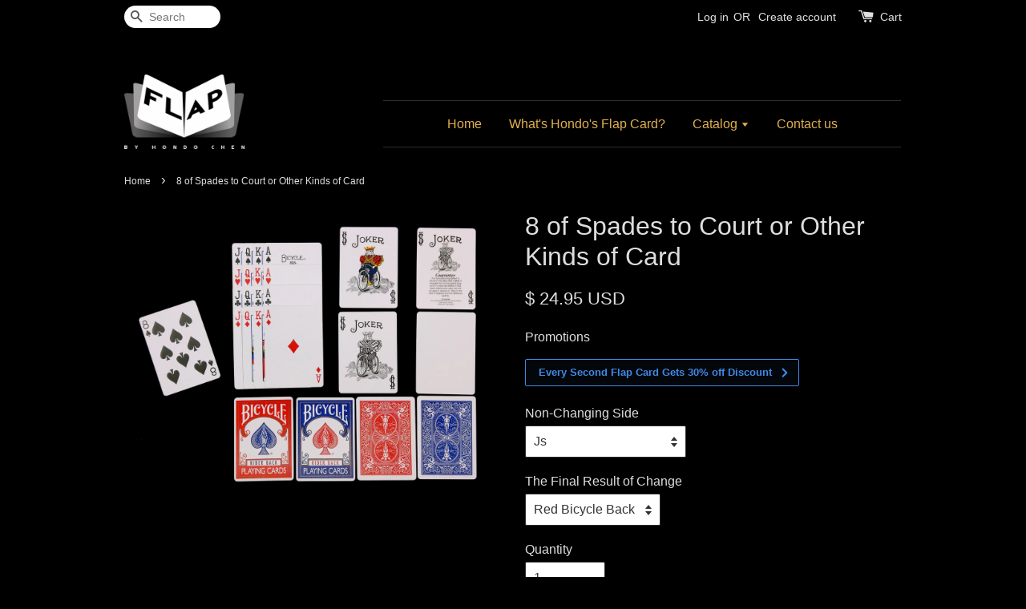

--- FILE ---
content_type: text/html; charset=UTF-8
request_url: https://www.hondosflaphouse.com/products/8s-to-court-card
body_size: 20627
content:
<!doctype html>
<!--[if lt IE 7]><html class="no-js lt-ie9 lt-ie8 lt-ie7" lang="en"> <![endif]-->
<!--[if IE 7]><html class="no-js lt-ie9 lt-ie8" lang="en"> <![endif]-->
<!--[if IE 8]><html class="no-js lt-ie9" lang="en"> <![endif]-->
<!--[if IE 9 ]><html class="ie9 no-js"> <![endif]-->
<!--[if (gt IE 9)|!(IE)]><!--> <html class="no-js"> <!--<![endif]-->
<head>

  <!-- Basic page needs ================================================== -->
  <meta charset="utf-8">
  <meta http-equiv="X-UA-Compatible" content="IE=edge,chrome=1">

  
  <link rel="icon" href="https://cdn.store-assets.com/s/248437/f/1534179.jpeg" />
  

  <!-- Title and description ================================================== -->
  <title>
  8 of Spades to Court or Other Kinds of Card &ndash; Hondo&#39;s Flap House- The World Best Gimmicked Card Manufacturer
  </title>

  
  <meta name="description" content="You can customize any flap card which changes from Ace of Spades to any number card you want (2~10). Let&#39;s say you select 10h and Blue Back in this page and add it into your cart. You will receive a blue backed Bicycle flap card which changes from A">
  

  <!-- Social meta ================================================== -->
  

  <meta property="og:type" content="product">
  <meta property="og:title" content="8 of Spades to Court or Other Kinds of Card">
  <meta property="og:url" content="https://www.hondosflaphouse.com/products/8s-to-court-card">
  
  <meta property="og:image" content="https://cdn.store-assets.com/s/248437/i/9164995.jpeg?width=480&format=webp">
  <meta property="og:image:secure_url" content="https://cdn.store-assets.com/s/248437/i/9164995.jpeg?width=480&format=webp">
  
  <meta property="og:price:amount" content="24.95">
  <meta property="og:price:currency" content="USD">


<meta property="og:description" content="You can customize any flap card which changes from Ace of Spades to any number card you want (2~10). Let's say you select 10h and Blue Back in this page and add it into your cart. You will receive a blue backed Bicycle flap card which changes from A">
<meta property="og:site_name" content="Hondo&#39;s Flap House- The World Best Gimmicked Card Manufacturer">



  <meta name="twitter:card" content="summary">




  <meta name="twitter:title" content="8 of Spades to Court or Other Kinds of Card">
  <meta name="twitter:description" content="You can customize any flap card which changes from 8&amp;nbsp;of Spades to a court or other kinds of card.&amp;nbsp;
Let&amp;#39;s say you select Joker (colored) and Red Bicycle Back in this page and add it into ">
  <meta name="twitter:image" content="">
  <meta name="twitter:image:width" content="480">
  <meta name="twitter:image:height" content="480">




  <!-- Helpers ================================================== -->
  <link rel="canonical" href="https://www.hondosflaphouse.com/products/8s-to-court-card">
  <meta name="viewport" content="width=device-width,initial-scale=1">
  <meta name="theme-color" content="">

  <!-- CSS ================================================== -->
  <link href="https://store-themes.easystore.co/248437/themes/10/assets/timber.css?t=1769014813" rel="stylesheet" type="text/css" media="screen" />
  <link href="https://store-themes.easystore.co/248437/themes/10/assets/theme.css?t=1769014813" rel="stylesheet" type="text/css" media="screen" />

  




  <script src="//ajax.googleapis.com/ajax/libs/jquery/1.11.0/jquery.min.js" type="text/javascript" ></script>
  <!-- Header hook for plugins ================================================== -->
  
<!-- ScriptTags -->
<script>window.__st={'p': 'product', 'cid': ''};</script><script src='/assets/events.js'></script><script>(function(){function asyncLoad(){var urls=['/assets/facebook-pixel.js?v=1.1.1590084805','/assets/traffic.js?v=1','https://apps.easystore.co/google-analytics/script.js?shop=chysh1028.easy.co','https://apps.easystore.co/mailchimp/script.js?shop=chysh1028.easy.co'];for(var i=0;i<urls.length;i++){var s=document.createElement('script');s.type='text/javascript';s.async=true;s.src=urls[i];var x=document.getElementsByTagName('script')[0];x.parentNode.insertBefore(s, x);}}window.attachEvent ? window.attachEvent('onload', asyncLoad) : window.addEventListener('load', asyncLoad, false);})();</script>
<!-- /ScriptTags -->


  
<!--[if lt IE 9]>
<script src="//cdnjs.cloudflare.com/ajax/libs/html5shiv/3.7.2/html5shiv.min.js" type="text/javascript" ></script>
<script src="https://store-themes.easystore.co/248437/themes/10/assets/respond.min.js?t=1769014813" type="text/javascript" ></script>
<link href="https://store-themes.easystore.co/248437/themes/10/assets/respond-proxy.html" id="respond-proxy" rel="respond-proxy" />
<link href="//www.hondosflaphouse.com/search?q=13d650795235c63fbfea6fc031102275" id="respond-redirect" rel="respond-redirect" />
<script src="//www.hondosflaphouse.com/search?q=13d650795235c63fbfea6fc031102275" type="text/javascript"></script>
<![endif]-->



  <script src="https://store-themes.easystore.co/248437/themes/10/assets/modernizr.min.js?t=1769014813" type="text/javascript" ></script>

  
  
  <script>
  (function(i,s,o,g,r,a,m){i['GoogleAnalyticsObject']=r;i[r]=i[r]||function(){
  (i[r].q=i[r].q||[]).push(arguments)},i[r].l=1*new Date();a=s.createElement(o),
  m=s.getElementsByTagName(o)[0];a.async=1;a.src=g;m.parentNode.insertBefore(a,m)
  })(window,document,'script','https://www.google-analytics.com/analytics.js','ga');

  ga('create', '', 'auto','myTracker');
  ga('myTracker.send', 'pageview');

  </script>
  
</head>

<body id="8-of-spades-to-court-or-other-kinds-of-card" class="template-product" >
  
<!-- Snippet:global/body_start: Console Extension -->
<div id='es_console' style='display: none;'>248437</div>
<!-- /Snippet -->


  <style>
  .search-modal__form{
    position: relative;
  }
  
  .dropdown-wrapper {
    position: relative;
  }
  
  .dropdown-wrapper:hover .dropdown {
    display: block;
  }
  
  .dropdown {
    display: none;
    position: absolute;
    top: 100%;
    left: -20px;
    width: 100%;
    padding: 8px 0;
    margin: 0;
    background-color: #fff;
    z-index: 1000;
    border-radius: 5px;
    border: 1px solid rgba(var(--color-foreground), 1);
    border-top: none;
    overflow-x: hidden;
    overflow-y: auto;
    max-height: 350px;
    min-width: 150px;
    box-shadow: 0 0 5px rgba(0,0,0,0.1);
  }
    
  .dropdown li,.dropdown a{
    display: block;
  }
  .dropdown a{
    text-decoration: none;
    padding: 2px 10px;
    color: #000 !important;
  }
  
  .dropdown-item {
    padding: 0.4rem 2rem;
    cursor: pointer;
    line-height: 1.4;
    overflow: hidden;
    text-overflow: ellipsis;
    white-space: nowrap;
  }
  
  .dropdown-item:hover{
    background-color: #f3f3f3;
  }
  
  .search__input.is-focus{
    border-radius: 15px;
    border-bottom-left-radius: 0;
    border-bottom-right-radius: 0;
    border: 1px solid rgba(var(--color-foreground), 1);
    border-bottom: none;
    box-shadow: none;
  }
  
  .clear-all {
    text-align: right;
    padding: 0 2rem 0.2rem;
    line-height: 1;
    font-size: 70%;
    margin-bottom: -2px;
  }
  
  .clear-all:hover{
    background-color: #fff;
  }
  
  .referral-notification {
    position: absolute;
    top: 100%;
    right: -12px;
    background: white;
    border: 1px solid #e0e0e0;
    border-radius: 8px;
    box-shadow: 0 4px 12px rgba(0, 0, 0, 0.15);
    width: 280px;
    z-index: 1000;
    padding: 16px;
    margin-top: 8px;
    font-size: 14px;
    line-height: 1.4;
  }
  
  .referral-notification::before {
    content: '';
    position: absolute;
    top: -8px;
    right: 20px;
    width: 0;
    height: 0;
    border-left: 8px solid transparent;
    border-right: 8px solid transparent;
    border-bottom: 8px solid white;
  }
  
  .referral-notification::after {
    content: '';
    position: absolute;
    top: -9px;
    right: 20px;
    width: 0;
    height: 0;
    border-left: 8px solid transparent;
    border-right: 8px solid transparent;
    border-bottom: 8px solid #e0e0e0;
  }
  
  .referral-notification h4 {
    margin: 0 0 8px 0;
    color: #2196F3;
    font-size: 16px;
    font-weight: 600;
  }
  
  .referral-notification p {
    margin: 0 0 12px 0;
    color: #666;
  }
  
  .referral-notification .referral-code {
    background: #f5f5f5;
    padding: 8px;
    border-radius: 4px;
    font-family: monospace;
    font-size: 13px;
    text-align: center;
    margin: 8px 0;
    border: 1px solid #ddd;
  }
  
  .referral-notification .close-btn {
    position: absolute;
    top: 8px;
    right: 8px;
    background: none;
    border: none;
    font-size: 18px;
    color: #999;
    cursor: pointer;
    padding: 0;
    width: 20px;
    height: 20px;
    line-height: 1;
  }
  
  .referral-notification .close-btn:hover {
    color: #333;
  }
  
  .referral-notification .action-btn {
    background: #2196F3;
    color: white;
    border: none;
    padding: 8px 16px;
    border-radius: 4px;
    cursor: pointer;
    font-size: 12px;
    margin-right: 8px;
    margin-top: 8px;
  }
  
  .referral-notification .action-btn:hover {
    background: #1976D2;
  }
  
  .referral-notification .dismiss-btn {
    background: transparent;
    color: #666;
    border: 1px solid #ddd;
    padding: 8px 16px;
    border-radius: 4px;
    cursor: pointer;
    font-size: 12px;
    margin-top: 8px;
  }
  
  .referral-notification .dismiss-btn:hover {
    background: #f5f5f5;
  }
  .referral-modal__dialog {
    transform: translate(-50%, 0);
    transition: transform var(--duration-default) ease, visibility 0s;
    z-index: 10000;
    position: fixed;
    top: 20vh;
    left: 50%;
    width: 100%;
    max-width: 350px;
    box-shadow: 0 4px 12px rgba(0, 0, 0, 0.15);
    border-radius: 12px;
    background-color: #fff;
    color: #000;
    padding: 20px;
    text-align: center;
  }
  .modal-overlay.referral-modal-overlay {
    position: fixed;
    top: 0;
    left: 0;
    width: 100%;
    height: 100%;
    background-color: rgba(0, 0, 0, 0.7);
    z-index: 2001;
    display: block;
    opacity: 1;
    transition: opacity var(--duration-default) ease, visibility 0s;
  }
</style>

<div class="header-bar">
  <div class="wrapper medium-down--hide">
    <div class="large--display-table">

      <div class="header-bar__left large--display-table-cell">

        

        

        
          
            <div class="header-bar__module header-bar__search">
              
  <form action="/search" method="get" class="header-bar__search-form clearfix" role="search">
    
    <button type="submit" class="btn icon-fallback-text header-bar__search-submit">
      <span class="icon icon-search" aria-hidden="true"></span>
      <span class="fallback-text">Search</span>
    </button>
    <input type="search" name="q" value="" aria-label="Search" class="header-bar__search-input" placeholder="Search" autocomplete="off">
    <div class="dropdown" id="searchDropdown"></div>
    <input type="hidden" name="search_history" id="search_history">
  </form>


<script>
  var _search_history_listings = ""
  if(_search_history_listings != "") localStorage.setItem('searchHistory', JSON.stringify(_search_history_listings));

  function clearAll() {
    localStorage.removeItem('searchHistory');
  
    var customer = "";
    if(customer) {
      // Your logic to clear all data or call an endpoint
      fetch('/account/search_histories', {
          method: 'DELETE',
          headers: {
            "Content-Type": "application/json",
            "X-Requested-With": "XMLHttpRequest"
          },
          body: JSON.stringify({
            _token: "1VSEHXxXvEfTRJmF8PPyUAwHKpRnC5mgT9zfiXMy"
          }),
      })
      .then(response => response.json())
    }
  }
  // End - store view history in local storage
  
  // search history dropdown  
  var searchInputs = document.querySelectorAll('input[type=search]');
  
  if(searchInputs.length > 0) {
    
    searchInputs.forEach((searchInput)=>{
    
      searchInput.addEventListener('focus', function() {
        var searchDropdown = searchInput.closest('form').querySelector('#searchDropdown');
        searchDropdown.innerHTML = ''; // Clear existing items
  
        // retrieve data from local storage
        var searchHistoryData = JSON.parse(localStorage.getItem('searchHistory')) || [];
  
        // Convert JSON to string
        var search_history_json = JSON.stringify(searchHistoryData);
  
        // Set the value of the hidden input
        searchInput.closest('form').querySelector("#search_history").value = search_history_json;
  
        // create dropdown items
        var clearAllItem = document.createElement('div');
        clearAllItem.className = 'dropdown-item clear-all';
        clearAllItem.textContent = 'Clear';
        clearAllItem.addEventListener('click', function() {
            clearAll();
            searchDropdown.style.display = 'none';
            searchInput.classList.remove('is-focus');
        });
        searchDropdown.appendChild(clearAllItem);
  
        // create dropdown items
        searchHistoryData.forEach(function(item) {
          var dropdownItem = document.createElement('div');
          dropdownItem.className = 'dropdown-item';
          dropdownItem.textContent = item.term;
          dropdownItem.addEventListener('click', function() {
            searchInput.value = item.term;
            searchDropdown.style.display = 'none';
          });
          searchDropdown.appendChild(dropdownItem);
        });
  
        if(searchHistoryData.length > 0){
          // display the dropdown
          searchInput.classList.add('is-focus');
          document.body.classList.add('search-input-focus');
          searchDropdown.style.display = 'block';
        }
      });
  
      searchInput.addEventListener("focusout", (event) => {
        var searchDropdown = searchInput.closest('form').querySelector('#searchDropdown');
        searchInput.classList.remove('is-focus');
        searchDropdown.classList.add('transparent');
        setTimeout(()=>{
          searchDropdown.style.display = 'none';
          searchDropdown.classList.remove('transparent');
          document.body.classList.remove('search-input-focus');
        }, 400);
      });
    })
  }
  // End - search history dropdown
</script>
            </div>
          
        

      </div>

      <div class="header-bar__right large--display-table-cell">
        
          <ul class="header-bar__module header-bar__module--list" style="position: relative;">
            
              
              
                <li>
                  <a href="/account/login">Log in</a>
                </li><li>OR</li>
                
              
              
                <li>
                <a href="/account/register">Create account</a>
                </li>
                
              

              <!-- Referral Notification Popup for Desktop -->
              <div id="referralNotification" class="referral-notification" style="display: none;">
                <button class="close-btn" onclick="dismissReferralNotification()">&times;</button>
                <div style="text-align: center; margin-bottom: 16px;">
                  <div style="width: 100px; height: 100px; margin: 0 auto;">
                    <img src="https://resources.easystore.co/storefront/icons/channels/vector_referral_program.svg">
                  </div>
                </div>
                <p id="referralSignupMessage" style="text-align: center; font-size: 14px; color: #666; margin: 0 0 20px 0;">
                  Your friend gifted you   credit! Sign up now to redeem.
                </p>
                <div style="text-align: center;">
                  <button class="btn" onclick="goToSignupPage()" style="width: 100%; color: #fff;">
                    Sign Up
                  </button>
                </div>
              </div>
            
          </ul>
        
        





        <div class="header-bar__module">
          <span class="header-bar__sep" aria-hidden="true"></span>
          <a href="/cart" class="cart-page-link">
            <span class="icon icon-cart header-bar__cart-icon" aria-hidden="true"></span>
          </a>
        </div>

        <div class="header-bar__module">
          
          <a href="/cart" class="cart-page-link">
            Cart<span class="hidden-count">:</span>
            <span class="cart-count header-bar__cart-count hidden-count">0</span>
          </a>
        </div>

        
          
        

      </div>
    </div>
  </div>
  <div class="wrapper large--hide" style="padding: 5px 30px 0;">
    <button type="button" class="mobile-nav-trigger" id="MobileNavTrigger">
      <span class="icon icon-hamburger" aria-hidden="true"></span>
      Menu
    </button>

    
      
        <!-- Referral Notification Modal for Mobile -->
        <details-modal class="referral-modal" id="referralMobileModal">
          <details>
            <summary class="referral-modal__toggle" aria-haspopup="dialog" aria-label="Open referral modal" style="display: none;">
            </summary>
            <div class="modal-overlay referral-modal-overlay"></div>
            <div class="referral-modal__dialog" role="dialog" aria-modal="true" aria-label="Referral notification">
              <div class="referral-modal__content">
                <button type="button" class="modal__close-button" aria-label="Close" onclick="closeMobileReferralModal()" style="position: absolute; top: 16px; right: 16px; background: none; border: none; font-size: 24px; cursor: pointer;">
                  &times;
                </button>

                <div style="margin-bottom: 24px;">
                  <div style="width: 120px; height: 120px; margin: 0 auto 20px;">
                    <img src="https://resources.easystore.co/storefront/icons/channels/vector_referral_program.svg" style="width: 100%; height: 100%;">
                  </div>
                </div>

                <p id="referralSignupMessageMobile" style="font-size: 16px; color: #333; margin: 0 0 30px 0; line-height: 1.5;">
                  Your friend gifted you   credit! Sign up now to redeem.
                </p>

                <button type="button" class="btn" onclick="goToSignupPageFromMobile()" style="width: 100%; color: #fff;">
                  Sign Up
                </button>
              </div>
            </div>
          </details>
        </details-modal>
      
    
   

    <a href="/cart" class="cart-page-link mobile-cart-page-link">
      <span class="icon icon-cart header-bar__cart-icon" aria-hidden="true"></span>
      Cart
      <span class="cart-count  hidden-count">0</span>
    </a>
     <div class="mobile-cart-page-link" style="margin-right: 20px;">
      





    </div>
  </div>
  <ul id="MobileNav" class="mobile-nav large--hide">
  
  
  
  <li class="mobile-nav__link" aria-haspopup="true">
    
    <a href="/"  class="mobile-nav">
      Home
    </a>
    
  </li>
  
  
  <li class="mobile-nav__link" aria-haspopup="true">
    
    <a href="/pages/what-s-hondo-s-flap-card-"  class="mobile-nav">
      What's Hondo's Flap Card?
    </a>
    
  </li>
  
  
  <li class="mobile-nav__link" aria-haspopup="true">
    
    
    <a href="/collections/all" class="mobile-nav__sublist-trigger">
      Catalog
      <span class="icon-fallback-text mobile-nav__sublist-expand">
  <span class="icon icon-plus" aria-hidden="true"></span>
  <span class="fallback-text">+</span>
</span>
<span class="icon-fallback-text mobile-nav__sublist-contract">
  <span class="icon icon-minus" aria-hidden="true"></span>
  <span class="fallback-text">-</span>
</span>
    </a>
    <ul class="mobile-nav__sublist">
      
      
      
      <li class="mobile-nav__sublist-link" aria-haspopup="true">
        
        <a href="/collections/single-change"  class="mobile-nav">
          Single Change- Bicycle
        </a>
        
      </li>
      
      
      <li class="mobile-nav__sublist-link" aria-haspopup="true">
        
        <a href="/collections/materials-tools-for-making-flap-cards"  class="mobile-nav">
          Materials & Tools
        </a>
        
      </li>
      
      
      <li class="mobile-nav__sublist-link" aria-haspopup="true">
        
        <a href="/collections/effects"  class="mobile-nav">
          Tricks
        </a>
        
      </li>
      
      
      <li class="mobile-nav__sublist-link" aria-haspopup="true">
        
        <a href="/collections/totally-customized-flap-card"  class="mobile-nav">
          Totally Customized Flap Card
        </a>
        
      </li>
      
      
      <li class="mobile-nav__sublist-link" aria-haspopup="true">
        
        <a href="/collections/online-tutorial"  class="mobile-nav">
          Online Tutorial
        </a>
        
      </li>
      
    </ul>
    
  </li>
  
  
  <li class="mobile-nav__link" aria-haspopup="true">
    
    <a href="/a/contact-form"  class="mobile-nav">
      Contact us
    </a>
    
  </li>
  

  

  
  
  
  <li class="mobile-nav__link">
    <a href="/account/login">Log in</a>
  </li>
  
  <li class="mobile-nav__link">
    <a href="/account/register">Create account</a>
  </li>
  
  
  
  
    
  <li class="mobile-nav__link">
    
    <div class="header-bar__module header-bar__search">
      
  <form action="/search" method="get" class="header-bar__search-form clearfix" role="search">
    
    <button type="submit" class="btn icon-fallback-text header-bar__search-submit">
      <span class="icon icon-search" aria-hidden="true"></span>
      <span class="fallback-text">Search</span>
    </button>
    <input type="search" name="q" value="" aria-label="Search" class="header-bar__search-input" placeholder="Search" autocomplete="off">
    <div class="dropdown" id="searchDropdown"></div>
    <input type="hidden" name="search_history" id="search_history">
  </form>


<script>
  var _search_history_listings = ""
  if(_search_history_listings != "") localStorage.setItem('searchHistory', JSON.stringify(_search_history_listings));

  function clearAll() {
    localStorage.removeItem('searchHistory');
  
    var customer = "";
    if(customer) {
      // Your logic to clear all data or call an endpoint
      fetch('/account/search_histories', {
          method: 'DELETE',
          headers: {
            "Content-Type": "application/json",
            "X-Requested-With": "XMLHttpRequest"
          },
          body: JSON.stringify({
            _token: "1VSEHXxXvEfTRJmF8PPyUAwHKpRnC5mgT9zfiXMy"
          }),
      })
      .then(response => response.json())
    }
  }
  // End - store view history in local storage
  
  // search history dropdown  
  var searchInputs = document.querySelectorAll('input[type=search]');
  
  if(searchInputs.length > 0) {
    
    searchInputs.forEach((searchInput)=>{
    
      searchInput.addEventListener('focus', function() {
        var searchDropdown = searchInput.closest('form').querySelector('#searchDropdown');
        searchDropdown.innerHTML = ''; // Clear existing items
  
        // retrieve data from local storage
        var searchHistoryData = JSON.parse(localStorage.getItem('searchHistory')) || [];
  
        // Convert JSON to string
        var search_history_json = JSON.stringify(searchHistoryData);
  
        // Set the value of the hidden input
        searchInput.closest('form').querySelector("#search_history").value = search_history_json;
  
        // create dropdown items
        var clearAllItem = document.createElement('div');
        clearAllItem.className = 'dropdown-item clear-all';
        clearAllItem.textContent = 'Clear';
        clearAllItem.addEventListener('click', function() {
            clearAll();
            searchDropdown.style.display = 'none';
            searchInput.classList.remove('is-focus');
        });
        searchDropdown.appendChild(clearAllItem);
  
        // create dropdown items
        searchHistoryData.forEach(function(item) {
          var dropdownItem = document.createElement('div');
          dropdownItem.className = 'dropdown-item';
          dropdownItem.textContent = item.term;
          dropdownItem.addEventListener('click', function() {
            searchInput.value = item.term;
            searchDropdown.style.display = 'none';
          });
          searchDropdown.appendChild(dropdownItem);
        });
  
        if(searchHistoryData.length > 0){
          // display the dropdown
          searchInput.classList.add('is-focus');
          document.body.classList.add('search-input-focus');
          searchDropdown.style.display = 'block';
        }
      });
  
      searchInput.addEventListener("focusout", (event) => {
        var searchDropdown = searchInput.closest('form').querySelector('#searchDropdown');
        searchInput.classList.remove('is-focus');
        searchDropdown.classList.add('transparent');
        setTimeout(()=>{
          searchDropdown.style.display = 'none';
          searchDropdown.classList.remove('transparent');
          document.body.classList.remove('search-input-focus');
        }, 400);
      });
    })
  }
  // End - search history dropdown
</script>
    </div>
    
  </li>
  
</ul>

</div>

<script>
  // referral notification popup
  const referralMessageTemplate = 'Your friend gifted you __CURRENCY_CODE__ __CREDIT_AMOUNT__ credit! Sign up now to redeem.';
  const shopPrefix = '$';

  function getCookie(name) {
    const value = `; ${document.cookie}`;
    const parts = value.split(`; ${name}=`);
    if (parts.length === 2) return parts.pop().split(';').shift();
    return null;
  }

  function removeCookie(name) {
    document.cookie = `${name}=; expires=Thu, 01 Jan 1970 00:00:00 UTC; path=/;`;
  }

  function showReferralNotification() {
    const referralCode = getCookie('customer_referral_code');
    
    
    const customerReferralCode = null;
    
    
    const activeReferralCode = referralCode || customerReferralCode;
    const referralData = JSON.parse(localStorage.getItem('referral_notification_data')) || {};
    
    if (referralData.timestamp && referralData.expirationDays) {
      const expirationTime = referralData.timestamp + (referralData.expirationDays * 24 * 60 * 60 * 1000);
      if (Date.now() > expirationTime) {
        localStorage.removeItem('referral_notification_data');
        return;
      }
    }
    
    if (referralData.dismissed) return;
    
    if (activeReferralCode) {
      if (referralData.creditAmount) {
        displayReferralNotification(referralData.creditAmount);
      } else {
        fetchReferralCampaignData(activeReferralCode);
      }
    }
  }
    
  function fetchReferralCampaignData(referralCode) {
    fetch(`/customer/referral_program/campaigns/${referralCode}`)
      .then(response => {
        if (!response.ok) {
          throw new Error('Network response was not ok');
        }
        return response.json();
      })
      .then(data => {
        let refereeCreditAmount = null;
        if (data.data.campaign && data.data.campaign.referral_rules) {
          const refereeRule = data.data.campaign.referral_rules.find(rule => 
            rule.target_type === 'referee' && 
            rule.event_name === 'customer/create' && 
            rule.entitlement && 
            rule.entitlement.type === 'credit'
          );
          
          if (refereeRule) {
            refereeCreditAmount = refereeRule.entitlement.amount;
          }
        }
        
        const referralData = JSON.parse(localStorage.getItem('referral_notification_data')) || {};
        referralData.creditAmount = refereeCreditAmount;
        referralData.dismissed = referralData.dismissed || false;
        referralData.timestamp = Date.now();
        referralData.expirationDays = 3;
        localStorage.setItem('referral_notification_data', JSON.stringify(referralData));
        
        displayReferralNotification(refereeCreditAmount);
      })
      .catch(error => {
        removeCookie('customer_referral_code');
      });
  }
    
  function displayReferralNotification(creditAmount = null) {
    const isMobile = innerWidth <= 749;
    
    if (isMobile) {
      const mobileModal = document.querySelector('#referralMobileModal details');
      const mobileMessageElement = document.getElementById('referralSignupMessageMobile');
      
      if (mobileModal && mobileMessageElement) {
        if (creditAmount) {
          const finalMessage = referralMessageTemplate
            .replace('__CREDIT_AMOUNT__', creditAmount)
            .replace('__CURRENCY_CODE__', shopPrefix);
          
          mobileMessageElement.textContent = finalMessage;
        }
        
        mobileModal.setAttribute('open', '');
      }
    } else {
      const notification = document.getElementById('referralNotification');
      
      if (notification) {
        if (creditAmount) {
          const messageElement = document.getElementById('referralSignupMessage');
          if (messageElement) {
            const finalMessage = referralMessageTemplate
              .replace('__CREDIT_AMOUNT__', creditAmount)
              .replace('__CURRENCY_CODE__', shopPrefix);
            
            messageElement.textContent = finalMessage;
          }
        }
        
        notification.style.display = 'block';
      }
    }
  }

  showReferralNotification();

  addEventListener('beforeunload', function() {
    const referralData = JSON.parse(localStorage.getItem('referral_notification_data')) || {};
    
    if (referralData.creditAmount !== undefined) {
      referralData.creditAmount = null;
      localStorage.setItem('referral_notification_data', JSON.stringify(referralData));
    }
  });

  function closeReferralNotification() {
    const notification = document.getElementById('referralNotification');
    if (notification) {
      notification.style.display = 'none';
    }
  }

  function dismissReferralNotification() {
    const referralData = JSON.parse(localStorage.getItem('referral_notification_data')) || {};
    
    referralData.dismissed = true;
    referralData.timestamp = referralData.timestamp || Date.now();
    referralData.expirationDays = referralData.expirationDays || 3;
    
    localStorage.setItem('referral_notification_data', JSON.stringify(referralData));
    
    closeReferralNotification();
  }

  function goToSignupPage() {
    location.href = '/account/register';
    dismissReferralNotification();
  }

  function closeMobileReferralModal() {
    const mobileModal = document.querySelector('#referralMobileModal details');
    if (mobileModal) {
      mobileModal.removeAttribute('open');
    }
    
    const referralData = JSON.parse(localStorage.getItem('referral_notification_data')) || {};
    referralData.dismissed = true;
    referralData.timestamp = referralData.timestamp || Date.now();
    referralData.expirationDays = referralData.expirationDays || 3;
    localStorage.setItem('referral_notification_data', JSON.stringify(referralData));
  }

  function goToSignupPageFromMobile() {
    location.href = '/account/register';
    closeMobileReferralModal();
  }
  // End - referral notification popup
</script>

  <header class="site-header" role="banner">

    <div class="wrapper">

      

      <div class="grid--full large--display-table">
        <div class="grid__item large--one-third large--display-table-cell">
          
            <div class="h1 site-header__logo large--left" itemscope itemtype="http://schema.org/Organization">
          
            
              <a href="/" class="logo-wrapper" itemprop="url">
                <img src="https://cdn.store-assets.com/s/248437/f/1508753.png?width=350&format=webp" alt="Hondo&#39;s Flap House- The World Best Gimmicked Card Manufacturer" itemprop="logo">
              </a>
            
          
            </div>
          
          
            <p class="header-message large--hide">
              <small></small>
            </p>
          
        </div>
        <div class="grid__item large--two-thirds large--display-table-cell medium-down--hide">
          
<ul class="site-nav large--text-center" id="AccessibleNav">
  
    
    
      <li >
        <a href="/"  class="site-nav__link">Home</a>
      </li>
    
  
    
    
      <li >
        <a href="/pages/what-s-hondo-s-flap-card-"  class="site-nav__link">What's Hondo's Flap Card?</a>
      </li>
    
  
    
    
      
      <li class="site-nav--has-dropdown" aria-haspopup="true">
        <a href="/collections/all"  class="site-nav__link">
          Catalog
          <span class="icon-fallback-text">
            <span class="icon icon-arrow-down" aria-hidden="true"></span>
          </span>
        </a>
        <ul class="site-nav__dropdown">
          
            
            
              <li >
                <a href="/collections/single-change"  class="site-nav__link">Single Change- Bicycle</a>
              </li>
            
          
            
            
              <li >
                <a href="/collections/materials-tools-for-making-flap-cards"  class="site-nav__link">Materials & Tools</a>
              </li>
            
          
            
            
              <li >
                <a href="/collections/effects"  class="site-nav__link">Tricks</a>
              </li>
            
          
            
            
              <li >
                <a href="/collections/totally-customized-flap-card"  class="site-nav__link">Totally Customized Flap Card</a>
              </li>
            
          
            
            
              <li >
                <a href="/collections/online-tutorial"  class="site-nav__link">Online Tutorial</a>
              </li>
            
          
        </ul>
      </li>
    
  
    
    
      <li >
        <a href="/a/contact-form"  class="site-nav__link">Contact us</a>
      </li>
    
  
  
</ul>
        </div>
      </div>

      

    </div>
  </header>

  <main class="wrapper main-content" role="main">
    <div class="grid">
        <div class="grid__item">
          

          
<div itemscope itemtype="http://schema.org/Product">

  <meta itemprop="url" content="https://www.hondosflaphouse.com/products/8s-to-court-card">
  <meta itemprop="image" content="https://cdn.store-assets.com/s/248437/i/9164995.jpeg?width=480&format=webp">

  <div class="section-header section-header--breadcrumb">
    
<nav class="breadcrumb" role="navigation" aria-label="breadcrumbs">
  <a href="/" title="Back to the homepage">Home</a>

  

    
    <span aria-hidden="true" class="breadcrumb__sep">&rsaquo;</span>
    <span>8 of Spades to Court or Other Kinds of Card</span>

  
</nav>


  </div>

  <div class="product-single">
    <div class="grid product-single__hero">
      <div class="grid__item large--one-half">

        
          <div class="product-single__photos " id="ProductPhoto">
            
            <img src="https://cdn.store-assets.com/s/248437/i/9164995.jpeg?width=1024&format=webp" alt="8sCO.jpg" id="ProductPhotoImg" data-image-type="Images" data-image-id="9164995" class="product-zoomable mfp-Images">
          </div>

          

        

        
        <ul class="gallery hidden">
          
            
            
              <li data-image-id="9164995" class="gallery__item" data-mfp-src="https://cdn.store-assets.com/s/248437/i/9164995.jpeg?width=1024&format=webp">
              </li>
            

          
          
        </ul>
        

        
      </div>
      <div class="grid__item large--one-half">
        
        <h1 itemprop="name">8 of Spades to Court or Other Kinds of Card</h1>

        <div itemprop="offers" itemscope itemtype="http://schema.org/Offer">
          

          <meta itemprop="priceCurrency" content="USD">
          <link itemprop="availability" href="https://schema.org/InStock">

          <div class="product-single__prices">
            <span id="ProductPrice" class="product-single__price" itemprop="price" content="24.95">
              <span class=money data-ori-price='24.95'>$ 24.95 USD</span>
            </span>

            <s style="display: none;" id="ComparePrice" class="product-single__sale-price" data-expires="">
              <span class=money data-ori-price='24.95'>$ 24.95 USD</span>
            </s>
          </div>

          <form action="/cart/add" method="post" enctype="multipart/form-data" data-addtocart='{"id":2306021,"name":"8 of Spades to Court or Other Kinds of Card","sku":"8s_Js_RBB","price":24.95,"quantity":1,"variant":"Js\u0026quot; Red Bicycle Back","category":"Feature on homepage\u0026quot;Single Change- Bicycle","brands":""}' id="AddToCartForm">
            <input type="hidden" name="_token" value="1VSEHXxXvEfTRJmF8PPyUAwHKpRnC5mgT9zfiXMy">

            <style>
.sf_promo-promo-label, #sf_promo-view-more-tag, .sf_promo-label-unclickable:hover {
    color: #4089e4
}
</style>
<div class="sf_promo-tag-wrapper">
    <div id="sf_promo-tag-label"></div>
    <div class="sf_promo-tag-container">
        <div id="sf_promo-tag"></div>
        <a id="sf_promo-view-more-tag" class="sf_promo-promo-label hide" onclick="getPromotionList(true)">View More</a>
    </div>
</div>

            
            <select name="id" id="productSelect" class="product-single__variants">
              
                

                  <option  selected="selected"  data-sku="8s_Js_RBB" value="11275430">Js, Red Bicycle Back - <span class=money data-ori-price='2,495.00'>$ 2,495.00 USD</span></option>

                
              
                

                  <option  data-sku="8s_Js_BBB" value="11275431">Js, Blue Bicycle Back - <span class=money data-ori-price='2,495.00'>$ 2,495.00 USD</span></option>

                
              
                

                  <option  data-sku="8s_Qs_RBB" value="11275432">Qs, Red Bicycle Back - <span class=money data-ori-price='2,495.00'>$ 2,495.00 USD</span></option>

                
              
                

                  <option  data-sku="8s_Qs_BBB" value="11275433">Qs, Blue Bicycle Back - <span class=money data-ori-price='2,495.00'>$ 2,495.00 USD</span></option>

                
              
                

                  <option  data-sku="8s_Ks_RBB" value="11275434">Ks, Red Bicycle Back - <span class=money data-ori-price='2,495.00'>$ 2,495.00 USD</span></option>

                
              
                

                  <option  data-sku="8s_Ks_BBB" value="11275435">Ks, Blue Bicycle Back - <span class=money data-ori-price='2,495.00'>$ 2,495.00 USD</span></option>

                
              
                

                  <option  data-sku="8s_As_RBB" value="11275436">As, Red Bicycle Back - <span class=money data-ori-price='2,495.00'>$ 2,495.00 USD</span></option>

                
              
                

                  <option  data-sku="8s_As_BBB" value="11275437">As, Blue Bicycle Back - <span class=money data-ori-price='2,495.00'>$ 2,495.00 USD</span></option>

                
              
                

                  <option  data-sku="8s_Jh_RBB" value="11275438">Jh, Red Bicycle Back - <span class=money data-ori-price='2,495.00'>$ 2,495.00 USD</span></option>

                
              
                

                  <option  data-sku="8s_Jh_BBB" value="11275439">Jh, Blue Bicycle Back - <span class=money data-ori-price='2,495.00'>$ 2,495.00 USD</span></option>

                
              
                

                  <option  data-sku="8s_Qh_RBB" value="11275440">Qh, Red Bicycle Back - <span class=money data-ori-price='2,495.00'>$ 2,495.00 USD</span></option>

                
              
                

                  <option  data-sku="8s_Qh_BBB" value="11275441">Qh, Blue Bicycle Back - <span class=money data-ori-price='2,495.00'>$ 2,495.00 USD</span></option>

                
              
                

                  <option  data-sku="8s_Kh_RBB" value="11275442">Kh, Red Bicycle Back - <span class=money data-ori-price='2,495.00'>$ 2,495.00 USD</span></option>

                
              
                

                  <option  data-sku="8s_Kh_BBB" value="11275443">Kh, Blue Bicycle Back - <span class=money data-ori-price='2,495.00'>$ 2,495.00 USD</span></option>

                
              
                

                  <option  data-sku="8s_Ah_RBB" value="11275444">Ah, Red Bicycle Back - <span class=money data-ori-price='2,495.00'>$ 2,495.00 USD</span></option>

                
              
                

                  <option  data-sku="8s_Ah_BBB" value="11275445">Ah, Blue Bicycle Back - <span class=money data-ori-price='2,495.00'>$ 2,495.00 USD</span></option>

                
              
                

                  <option  data-sku="8s_Jc_RBB" value="11275446">Jc, Red Bicycle Back - <span class=money data-ori-price='2,495.00'>$ 2,495.00 USD</span></option>

                
              
                

                  <option  data-sku="8s_Jc_BBB" value="11275447">Jc, Blue Bicycle Back - <span class=money data-ori-price='2,495.00'>$ 2,495.00 USD</span></option>

                
              
                

                  <option  data-sku="8s_Qc_RBB" value="11275449">Qc, Red Bicycle Back - <span class=money data-ori-price='2,495.00'>$ 2,495.00 USD</span></option>

                
              
                

                  <option  data-sku="8s_Qc_BBB" value="11275451">Qc, Blue Bicycle Back - <span class=money data-ori-price='2,495.00'>$ 2,495.00 USD</span></option>

                
              
                

                  <option  data-sku="8s_Kc_RBB" value="11275454">Kc, Red Bicycle Back - <span class=money data-ori-price='2,495.00'>$ 2,495.00 USD</span></option>

                
              
                

                  <option  data-sku="8s_Kc_BBB" value="11275456">Kc, Blue Bicycle Back - <span class=money data-ori-price='2,495.00'>$ 2,495.00 USD</span></option>

                
              
                

                  <option  data-sku="8s_Ac_RBB" value="11275457">Ac, Red Bicycle Back - <span class=money data-ori-price='2,495.00'>$ 2,495.00 USD</span></option>

                
              
                

                  <option  data-sku="8s_Ac_BBB" value="11275458">Ac, Blue Bicycle Back - <span class=money data-ori-price='2,495.00'>$ 2,495.00 USD</span></option>

                
              
                

                  <option  data-sku="8s_Jd_RBB" value="11275459">Jd, Red Bicycle Back - <span class=money data-ori-price='2,495.00'>$ 2,495.00 USD</span></option>

                
              
                

                  <option  data-sku="8s_Jd_BBB" value="11275460">Jd, Blue Bicycle Back - <span class=money data-ori-price='2,495.00'>$ 2,495.00 USD</span></option>

                
              
                

                  <option  data-sku="8s_Qd_RBB" value="11275461">Qd, Red Bicycle Back - <span class=money data-ori-price='2,495.00'>$ 2,495.00 USD</span></option>

                
              
                

                  <option  data-sku="8s_Qd_BBB" value="11275462">Qd, Blue Bicycle Back - <span class=money data-ori-price='2,495.00'>$ 2,495.00 USD</span></option>

                
              
                

                  <option  data-sku="8s_Kd_RBB" value="11275463">Kd, Red Bicycle Back - <span class=money data-ori-price='2,495.00'>$ 2,495.00 USD</span></option>

                
              
                

                  <option  data-sku="8s_Kd_BBB" value="11275464">Kd, Blue Bicycle Back - <span class=money data-ori-price='2,495.00'>$ 2,495.00 USD</span></option>

                
              
                

                  <option  data-sku="8s_Ad_RBB" value="11275465">Ad, Red Bicycle Back - <span class=money data-ori-price='2,495.00'>$ 2,495.00 USD</span></option>

                
              
                

                  <option  data-sku="8s_Ad_BBB" value="11275466">Ad, Blue Bicycle Back - <span class=money data-ori-price='2,495.00'>$ 2,495.00 USD</span></option>

                
              
                

                  <option  data-sku="8s_JkrC_RBB" value="11275467">Joker (colored), Red Bicycle Back - <span class=money data-ori-price='2,495.00'>$ 2,495.00 USD</span></option>

                
              
                

                  <option  data-sku="8s_JkrC_BBB" value="11275468">Joker (colored), Blue Bicycle Back - <span class=money data-ori-price='2,495.00'>$ 2,495.00 USD</span></option>

                
              
                

                  <option  data-sku="8s_JkrBW_RBB" value="11275469">Joker (Black&White), Red Bicycle Back - <span class=money data-ori-price='2,495.00'>$ 2,495.00 USD</span></option>

                
              
                

                  <option  data-sku="8s_JkrBW_BBB" value="11275470">Joker (Black&White), Blue Bicycle Back - <span class=money data-ori-price='2,495.00'>$ 2,495.00 USD</span></option>

                
              
                

                  <option  data-sku="8s_JkrG_RBB" value="11275471">Joker (with Guarantee), Red Bicycle Back - <span class=money data-ori-price='2,495.00'>$ 2,495.00 USD</span></option>

                
              
                

                  <option  data-sku="8s_JkrG_BBB" value="11275472">Joker (with Guarantee), Blue Bicycle Back - <span class=money data-ori-price='2,495.00'>$ 2,495.00 USD</span></option>

                
              
                

                  <option  data-sku="8s_Blnk_RBB" value="11275473">Blank, Red Bicycle Back - <span class=money data-ori-price='2,495.00'>$ 2,495.00 USD</span></option>

                
              
                

                  <option  data-sku="8s_Blnk_BBB" value="11275474">Blank, Blue Bicycle Back - <span class=money data-ori-price='2,495.00'>$ 2,495.00 USD</span></option>

                
              
                

                  <option  data-sku="8s_RBB_RBB" value="11275475">Red Bicycle Back, Red Bicycle Back - <span class=money data-ori-price='2,495.00'>$ 2,495.00 USD</span></option>

                
              
                

                  <option  data-sku="8s_RBB_BBB" value="11275476">Red Bicycle Back, Blue Bicycle Back - <span class=money data-ori-price='2,495.00'>$ 2,495.00 USD</span></option>

                
              
                

                  <option  data-sku="8s_BBB_RBB" value="11275477">Blue Bicycle Back, Red Bicycle Back - <span class=money data-ori-price='2,495.00'>$ 2,495.00 USD</span></option>

                
              
                

                  <option  data-sku="8s_BBB_BBB" value="11275478">Blue Bicycle Back, Blue Bicycle Back - <span class=money data-ori-price='2,495.00'>$ 2,495.00 USD</span></option>

                
              
                

                  <option  data-sku="8s_RBBX_RBB" value="11275479">Red Bicycle Box Face, Red Bicycle Back - <span class=money data-ori-price='2,495.00'>$ 2,495.00 USD</span></option>

                
              
                

                  <option  data-sku="8s_RBBX_BBB" value="11275480">Red Bicycle Box Face, Blue Bicycle Back - <span class=money data-ori-price='2,495.00'>$ 2,495.00 USD</span></option>

                
              
                

                  <option  data-sku="8s_BBBX_RBB" value="11275481">Blue Bicycle Box Face, Red Bicycle Back - <span class=money data-ori-price='2,495.00'>$ 2,495.00 USD</span></option>

                
              
                

                  <option  data-sku="8s_BBBX_BBB" value="11275482">Blue Bicycle Box Face, Blue Bicycle Back - <span class=money data-ori-price='2,495.00'>$ 2,495.00 USD</span></option>

                
              
            </select>

            

            <div class="product-single__quantity">
              <label for="Quantity">Quantity</label>
              <input type="number" id="Quantity" name="quantity" value="1" min="1" class="quantity-selector">
            </div>

            

            <button type="submit" name="add" id="AddToCart" class="btn">
              <span id="AddToCartText">Add to Cart</span>
            </button>
            
          </form>

          <link href="/assets/css/promotion.css?v2.94" rel="stylesheet" type="text/css" media="screen" />
 <style>
.sf_promo-ribbon{
  color: #4089e4;
  background-color: #4089e4
}
.sf_promo-ribbon-text,
.sf_promo-ribbon-text span{
  color: #fff;
  color: #fff;
}

</style>


  <div id="promotion-section" class="sf_promo-container">
    <div id="sf_promo-container" >
    </div>
    <div class="text-center">
      <button id="get-more-promotion" class="btn btn--secondary hide" onclick="getPromotionList(true)">View More</button>
    </div>
  </div>
  <div class="text-center">
    <button id="view-more-promotion" class="btn btn--secondary hide" onclick="expandPromoSection()">View More</button>
  </div>


<script>var shop_money_format = "<span class=money data-ori-price='{{amount}}'>$ {{amount}} USD</span>";</script>
<script src="/assets/js/promotion/promotion.js?v1.11" type="text/javascript"></script>

<script>

  var param = {limit:5, page:1};

  function getPromotionList(load_more){

    var element = document.getElementById("sf_promo-container"),
        promo_section = document.getElementById("promotion-section"),
        promo_btn = document.getElementById("get-more-promotion"),
        view_more_btn = document.getElementById("view-more-promotion"),
        view_more_tag_btn = document.getElementById("sf_promo-view-more-tag"),
        page_value = parseInt(param.page);

    if(load_more) {
      view_more_tag_btn.classList.add("sf_promo-is-loading");
      promo_btn.classList.add("btn--loading");
    }

    $.ajax({
      type: "GET",
      data: param,
      dataType: 'json',
      url: "/products/8s-to-court-card/promotions",
      success: function(response){

        document.getElementById("sf_promo-container").innerHTML += response.html;


        var promotion_tag_html = "";
        var promotion_tag_label_html = "";

        var total_addon_discount = 0;

        if(response.data.total_promotions > 0){
          promotion_tag_label_html += `<div style="display:block;"><label>Promotions</label></div>`;

          for (let promotion of response.data.promotions) {
            var label_class = "sf_promo-label-unclickable",
                svg_icon = "";
            if(promotion.promotion_applies_to == "add_on_item" && (promotion.is_free_gift == false || promotion.prerequisite_subtotal_range == null)) { 
              total_addon_discount += 1;
              label_class = "sf_promo-label-clickable";
              svg_icon = `<svg class="sf_promo-svg-icon" xmlns="http://www.w3.org/2000/svg" class="icon icon-tabler icon-tabler-chevron-right" viewBox="0 0 24 24" stroke-width="2.8" stroke="currentColor" fill="none" stroke-linecap="round" stroke-linejoin="round">
                            <path stroke="none" d="M0 0h24v24H0z" fill="none"/>
                            <polyline points="9 6 15 12 9 18" />
                          </svg>`;
            }
            promotion_tag_html +=
            ` <a onclick="promoScrollToView('${promotion.id}')" class="sf_promo-promo-label ${label_class}">
                <b class="sf_promo-tag-label-title">${promotion.title.replace('&', '&amp;').replace('>','&gt;').replace('<','&lt;').replace('/','&sol;').replace('“', '&quot;').replace("'","&#39;") }</b>${svg_icon}
              </a>
            `;
          }
        }

        if(total_addon_discount > 1 && !load_more){
          promo_section.classList.add('sf_promo-container-height-opacity','sf_promo-container-white-gradient')
          view_more_btn.classList.remove("hide");
        }else{
          promo_section.classList.remove('sf_promo-container-height-opacity','sf_promo-container-white-gradient')
          view_more_btn.classList.add("hide");
        }

        if(response.data.page_count > param.page) {
          view_more_tag_btn.classList.remove("hide");
          promo_btn.classList.remove("hide");
        }else{
          view_more_tag_btn.classList.add("hide");
          promo_btn.classList.add("hide");
        }

        document.getElementById("sf_promo-tag-label").innerHTML = promotion_tag_label_html;
        document.getElementById("sf_promo-tag").innerHTML += promotion_tag_html;

        view_more_tag_btn.classList.remove("sf_promo-is-loading");
        promo_btn.classList.remove("btn--loading");


        promoVariantDetailInitial()

        page_value = isNaN(page_value) ? 0 : page_value;
        page_value++;

        param.page = page_value;
      },
      error: function(xhr){

      }
    });
  }

  var is_show_product_page = "1"

  if(is_show_product_page){
    getPromotionList();
  }
</script>

            <div class="product-description rte" itemprop="description">
              <link href='/assets/css/froala_style.min.css' rel='stylesheet' type='text/css'/><div class='fr-view'><p>You can customize any flap card which changes from <strong>8</strong><strong>&nbsp;of Spades</strong> to a court or other kinds of card.&nbsp;</p><p>Let&#39;s say you select Joker (colored) and Red Bicycle Back in this page and add it into your order.</p><p>You will receive a red standard Bicycle backed flap card which changes from 8 of Spades to colored Joker.</p><p><span style="color: rgb(235, 107, 86);"><strong>Suit:&nbsp;</strong>s for Spades, h for Hearts, c for Clubs and d for diamonds.</span></p></div>
            </div>
          

          
            <hr class="hr--clear hr--small">
            
  
  





<div class="social-sharing is-clean" data-permalink="https://www.hondosflaphouse.com/products/8s-to-court-card">

  
    <a target="_blank" href="//www.facebook.com/sharer.php?u=https://www.hondosflaphouse.com/products/8s-to-court-card" class="share-facebook">
      <span class="icon icon-facebook"></span>
      <span class="share-title">Share</span>
      
        <span class="share-count">0</span>
      
    </a>
  

  
    <a target="_blank" href="//twitter.com/share?text=8 of Spades to Court or Other Kinds of Card&amp;url=https://www.hondosflaphouse.com/products/8s-to-court-card" class="share-twitter">
      <span class="icon icon-twitter"></span>
      <span class="share-title">Tweet</span>
    </a>
  

  

    
      <a target="_blank" href="//pinterest.com/pin/create/button/?url=https://www.hondosflaphouse.com/products/8s-to-court-card&amp;media=&amp;description=8 of Spades to Court or Other Kinds of Card" class="share-pinterest">
        <span class="icon icon-pinterest"></span>
        <span class="share-title">Pin it</span>
        
          <span class="share-count">0</span>
        
      </a>
    

    

  
  
  

</div>
          
        </div>

        
      </div>
    </div>
  </div>

  
    <div id="recommend-products-content">
</div>
<script>
  $(function() {
    console.log("Product recommendation enabled.");
    $.ajax({
      url: "/products/8s-to-court-card/recommend",
      type: 'GET',
      dataType: "json",
      success: function(res){
        if(res.status == "success"){
          console.log("Success");
          $('#recommend-products-content').html(res.html);
          theme.cache.$productGridImages = $('body').find('.grid-link__image--product');
          theme.equalHeights();

          var allCookies = document.cookie.split(";");
          var cookies = {};
          for (var i=0; i<allCookies.length; i++){
            var pair = allCookies[i].split("=");
            cookies[(pair[0]+'').trim()] = unescape(pair[1]);
          }
          var shopCurrency = 'USD';
          var selectedCurrency = cookies['currency'] != undefined ? cookies['currency'] : 'USD';
          Currency.convertAll(shopCurrency, selectedCurrency);
        }
        else{
          console.log("Not Success");
        }
      },
      fail: function(){
        console.log("Failed");
      }
    });
  });
</script>




  

</div>

<script src="/assets/option_selection.js" type="text/javascript" ></script>
<script>
  $(document).ready(function(){
     // Hide the add to cart button when price less than 0
    var money = $("#ProductPrice").find(".money").text();
    var price = Number(money.replace(/[^0-9\.]+/g,""));
    var d = $("[data-addtocart]").data("addtocart");
    var app_currency = $( "[name='currencies'] option:selected" ).val();
    d.currency = app_currency;

    if(price <= 0){
      $("#AddToCart").hide();
      $(".product-single__quantity").hide();
    } 

    view_cart = "View cart";
    continue_shopping = "Continue shopping";

    $("#Quantity").change(function(){
      var d = $("[data-addtocart]").data("addtocart");
      var new_val = $(this).val();  
      var app_currency = $( "[name='currencies'] option:selected" ).val();

      d.currency = app_currency; 
      d.quantity = new_val;
      $("[data-addtocart]").data("addtocart",d);
    });

    $("body").on("change",".single-option-selector",function(){

      var money = $("#ProductPrice").find(".money").text();
      var price = Number(money.replace(/[^0-9\.]+/g,""));
      var app_currency = $( "[name='currencies'] option:selected" ).val();
      var v = "";
      $(".single-option-selector option:selected").each(function( index ) {
        v += ","+ $(this).text();
      });

      d.variant = v.substring(1);
      d.price = price;
      d.currency = app_currency;    

      if(price <= 0){
        $("#AddToCart").hide();
        $(".product-single__quantity").hide();    
      }else{
        $("#AddToCart").show();  
        $(".product-single__quantity").show();  
        $("[data-addtocart]").data("addtocart",d);
      }

    });

    // retrieve & store view history in local storage
    var productViewHistoryData = [];
    var storedProductViewHistory = localStorage.getItem('productViewHistory');

    if(storedProductViewHistory !== null) {
    	productViewHistoryData = JSON.parse(storedProductViewHistory);
    }

    if(productViewHistoryData.length > 0) {
      var currentViewedProduct = {"product_id":2306021,"viewed_at":"2026-01-24T20:49:32.576+08:00"}
      var currentViewedAt = new Date(currentViewedProduct.viewed_at);
      var matchProductID = false;
    
      productViewHistoryData.forEach(data => {
        // Check if product_id is similar
        if (data.product_id == currentViewedProduct.product_id) {
          var previousViewedAt = new Date(data.viewed_at);
          if (currentViewedAt > previousViewedAt) {
            data.viewed_at = currentViewedProduct.viewed_at;
          }
          matchProductID = true;
        }
      });
    
      // sort "viewed_at" desc
      productViewHistoryData.sort((a, b) => {
        var viewedAt1 = new Date(a.viewed_at);
        var viewedAt2 = new Date(b.viewed_at);
        return viewedAt2 - viewedAt1;
      });
    	
      if (!matchProductID) {
        productViewHistoryData.unshift(currentViewedProduct);
      }
    }
    else {
    	productViewHistoryData.push({"product_id":2306021,"viewed_at":"2026-01-24T20:49:32.576+08:00"});
    }
    
    productViewHistoryData = JSON.stringify(productViewHistoryData);
    localStorage.setItem('productViewHistory', productViewHistoryData);
  
    // End - retrieve & store view history in local storage
  });

EasyStore.money_format = "<span class=money data-ori-price='{{amount}}'>$ {{amount}} USD</span>";
var selectCallback = function(variant, selector) {
  timber.productPage({
    money_format: "<span class=money data-ori-price='{{amount}}'>$ {{amount}} USD</span>",
    variant: variant,
    selector: selector,
    translations: {
      add_to_cart : "Add to Cart",
      sold_out : "Sold Out",
      unavailable : "Unavailable"
    }
  });
};

jQuery(function($) {
  new EasyStore.OptionSelectors('productSelect', {
    product: {"id":2306021,"handle":"8s-to-court-card","name":"8 of Spades to Court or Other Kinds of Card","title":"8 of Spades to Court or Other Kinds of Card","url":"\/products\/8s-to-court-card","price":24.95,"price_min":"24.95","price_max":"24.95","price_varies":false,"compare_at_price":24.95,"compare_at_price_min":"24.95","compare_at_price_max":"24.95","compare_at_price_varies":false,"available":true,"options_with_values":[{"name":"Non-Changing Side","position":null,"values":["Red Bicycle Back","Blue Bicycle Back"]},{"name":"The Final Result of Change","position":null,"values":["Js","Red Bicycle Box Face","Red Bicycle Back","Qs","Qh","Qd","Qc","Ks","Kh","Kd","Kc","Ac","Joker (with Guarantee)","Joker (colored)","Joker (Black&White)","Jh","Jd","Jc","Blue Bicycle Box Face","Blue Bicycle Back","Blank","As","Ah","Ad"]}],"options_by_name":{"Non-Changing Side":{"name":"Non-Changing Side","position":null,"values":["Red Bicycle Back","Blue Bicycle Back"]},"The Final Result of Change":{"name":"The Final Result of Change","position":null,"values":["Js","Red Bicycle Box Face","Red Bicycle Back","Qs","Qh","Qd","Qc","Ks","Kh","Kd","Kc","Ac","Joker (with Guarantee)","Joker (colored)","Joker (Black&White)","Jh","Jd","Jc","Blue Bicycle Box Face","Blue Bicycle Back","Blank","As","Ah","Ad"]}},"options":["Non-Changing Side","The Final Result of Change"],"has_only_default_variant":false,"sole_variant_id":null,"variants":[{"id":11275430,"title":"Js, Red Bicycle Back","sku":"8s_Js_RBB","taxable":false,"barcode":null,"available":true,"inventory_quantity":null,"featured_image":{"id":9164995,"alt":"8sCO.jpg","img_url":"https:\/\/cdn.store-assets.com\/s\/248437\/i\/9164995.jpeg","src":"https:\/\/cdn.store-assets.com\/s\/248437\/i\/9164995.jpeg","height":1800,"width":2400,"position":1,"type":"Images"},"price":2495,"compare_at_price":2495,"is_enabled":true,"options":["Js"," Red Bicycle Back"],"option1":"Js","option2":" Red Bicycle Back","option3":null,"points":null},{"id":11275431,"title":"Js, Blue Bicycle Back","sku":"8s_Js_BBB","taxable":false,"barcode":null,"available":true,"inventory_quantity":null,"featured_image":null,"price":2495,"compare_at_price":2495,"is_enabled":true,"options":["Js"," Blue Bicycle Back"],"option1":"Js","option2":" Blue Bicycle Back","option3":null,"points":null},{"id":11275432,"title":"Qs, Red Bicycle Back","sku":"8s_Qs_RBB","taxable":false,"barcode":null,"available":true,"inventory_quantity":null,"featured_image":null,"price":2495,"compare_at_price":2495,"is_enabled":true,"options":["Qs"," Red Bicycle Back"],"option1":"Qs","option2":" Red Bicycle Back","option3":null,"points":null},{"id":11275433,"title":"Qs, Blue Bicycle Back","sku":"8s_Qs_BBB","taxable":false,"barcode":null,"available":true,"inventory_quantity":null,"featured_image":null,"price":2495,"compare_at_price":2495,"is_enabled":true,"options":["Qs"," Blue Bicycle Back"],"option1":"Qs","option2":" Blue Bicycle Back","option3":null,"points":null},{"id":11275434,"title":"Ks, Red Bicycle Back","sku":"8s_Ks_RBB","taxable":false,"barcode":null,"available":true,"inventory_quantity":null,"featured_image":null,"price":2495,"compare_at_price":2495,"is_enabled":true,"options":["Ks"," Red Bicycle Back"],"option1":"Ks","option2":" Red Bicycle Back","option3":null,"points":null},{"id":11275435,"title":"Ks, Blue Bicycle Back","sku":"8s_Ks_BBB","taxable":false,"barcode":null,"available":true,"inventory_quantity":null,"featured_image":null,"price":2495,"compare_at_price":2495,"is_enabled":true,"options":["Ks"," Blue Bicycle Back"],"option1":"Ks","option2":" Blue Bicycle Back","option3":null,"points":null},{"id":11275436,"title":"As, Red Bicycle Back","sku":"8s_As_RBB","taxable":false,"barcode":null,"available":true,"inventory_quantity":null,"featured_image":null,"price":2495,"compare_at_price":2495,"is_enabled":true,"options":["As"," Red Bicycle Back"],"option1":"As","option2":" Red Bicycle Back","option3":null,"points":null},{"id":11275437,"title":"As, Blue Bicycle Back","sku":"8s_As_BBB","taxable":false,"barcode":null,"available":true,"inventory_quantity":null,"featured_image":null,"price":2495,"compare_at_price":2495,"is_enabled":true,"options":["As"," Blue Bicycle Back"],"option1":"As","option2":" Blue Bicycle Back","option3":null,"points":null},{"id":11275438,"title":"Jh, Red Bicycle Back","sku":"8s_Jh_RBB","taxable":false,"barcode":null,"available":true,"inventory_quantity":null,"featured_image":null,"price":2495,"compare_at_price":2495,"is_enabled":true,"options":["Jh"," Red Bicycle Back"],"option1":"Jh","option2":" Red Bicycle Back","option3":null,"points":null},{"id":11275439,"title":"Jh, Blue Bicycle Back","sku":"8s_Jh_BBB","taxable":false,"barcode":null,"available":true,"inventory_quantity":null,"featured_image":null,"price":2495,"compare_at_price":2495,"is_enabled":true,"options":["Jh"," Blue Bicycle Back"],"option1":"Jh","option2":" Blue Bicycle Back","option3":null,"points":null},{"id":11275440,"title":"Qh, Red Bicycle Back","sku":"8s_Qh_RBB","taxable":false,"barcode":null,"available":true,"inventory_quantity":null,"featured_image":null,"price":2495,"compare_at_price":2495,"is_enabled":true,"options":["Qh"," Red Bicycle Back"],"option1":"Qh","option2":" Red Bicycle Back","option3":null,"points":null},{"id":11275441,"title":"Qh, Blue Bicycle Back","sku":"8s_Qh_BBB","taxable":false,"barcode":null,"available":true,"inventory_quantity":null,"featured_image":null,"price":2495,"compare_at_price":2495,"is_enabled":true,"options":["Qh"," Blue Bicycle Back"],"option1":"Qh","option2":" Blue Bicycle Back","option3":null,"points":null},{"id":11275442,"title":"Kh, Red Bicycle Back","sku":"8s_Kh_RBB","taxable":false,"barcode":null,"available":true,"inventory_quantity":null,"featured_image":null,"price":2495,"compare_at_price":2495,"is_enabled":true,"options":["Kh"," Red Bicycle Back"],"option1":"Kh","option2":" Red Bicycle Back","option3":null,"points":null},{"id":11275443,"title":"Kh, Blue Bicycle Back","sku":"8s_Kh_BBB","taxable":false,"barcode":null,"available":true,"inventory_quantity":null,"featured_image":null,"price":2495,"compare_at_price":2495,"is_enabled":true,"options":["Kh"," Blue Bicycle Back"],"option1":"Kh","option2":" Blue Bicycle Back","option3":null,"points":null},{"id":11275444,"title":"Ah, Red Bicycle Back","sku":"8s_Ah_RBB","taxable":false,"barcode":null,"available":true,"inventory_quantity":null,"featured_image":null,"price":2495,"compare_at_price":2495,"is_enabled":true,"options":["Ah"," Red Bicycle Back"],"option1":"Ah","option2":" Red Bicycle Back","option3":null,"points":null},{"id":11275445,"title":"Ah, Blue Bicycle Back","sku":"8s_Ah_BBB","taxable":false,"barcode":null,"available":true,"inventory_quantity":null,"featured_image":null,"price":2495,"compare_at_price":2495,"is_enabled":true,"options":["Ah"," Blue Bicycle Back"],"option1":"Ah","option2":" Blue Bicycle Back","option3":null,"points":null},{"id":11275446,"title":"Jc, Red Bicycle Back","sku":"8s_Jc_RBB","taxable":false,"barcode":null,"available":true,"inventory_quantity":null,"featured_image":null,"price":2495,"compare_at_price":2495,"is_enabled":true,"options":["Jc"," Red Bicycle Back"],"option1":"Jc","option2":" Red Bicycle Back","option3":null,"points":null},{"id":11275447,"title":"Jc, Blue Bicycle Back","sku":"8s_Jc_BBB","taxable":false,"barcode":null,"available":true,"inventory_quantity":null,"featured_image":null,"price":2495,"compare_at_price":2495,"is_enabled":true,"options":["Jc"," Blue Bicycle Back"],"option1":"Jc","option2":" Blue Bicycle Back","option3":null,"points":null},{"id":11275449,"title":"Qc, Red Bicycle Back","sku":"8s_Qc_RBB","taxable":false,"barcode":null,"available":true,"inventory_quantity":null,"featured_image":null,"price":2495,"compare_at_price":2495,"is_enabled":true,"options":["Qc"," Red Bicycle Back"],"option1":"Qc","option2":" Red Bicycle Back","option3":null,"points":null},{"id":11275451,"title":"Qc, Blue Bicycle Back","sku":"8s_Qc_BBB","taxable":false,"barcode":null,"available":true,"inventory_quantity":null,"featured_image":null,"price":2495,"compare_at_price":2495,"is_enabled":true,"options":["Qc"," Blue Bicycle Back"],"option1":"Qc","option2":" Blue Bicycle Back","option3":null,"points":null},{"id":11275454,"title":"Kc, Red Bicycle Back","sku":"8s_Kc_RBB","taxable":false,"barcode":null,"available":true,"inventory_quantity":null,"featured_image":null,"price":2495,"compare_at_price":2495,"is_enabled":true,"options":["Kc"," Red Bicycle Back"],"option1":"Kc","option2":" Red Bicycle Back","option3":null,"points":null},{"id":11275456,"title":"Kc, Blue Bicycle Back","sku":"8s_Kc_BBB","taxable":false,"barcode":null,"available":true,"inventory_quantity":null,"featured_image":null,"price":2495,"compare_at_price":2495,"is_enabled":true,"options":["Kc"," Blue Bicycle Back"],"option1":"Kc","option2":" Blue Bicycle Back","option3":null,"points":null},{"id":11275457,"title":"Ac, Red Bicycle Back","sku":"8s_Ac_RBB","taxable":false,"barcode":null,"available":true,"inventory_quantity":null,"featured_image":null,"price":2495,"compare_at_price":2495,"is_enabled":true,"options":["Ac"," Red Bicycle Back"],"option1":"Ac","option2":" Red Bicycle Back","option3":null,"points":null},{"id":11275458,"title":"Ac, Blue Bicycle Back","sku":"8s_Ac_BBB","taxable":false,"barcode":null,"available":true,"inventory_quantity":null,"featured_image":null,"price":2495,"compare_at_price":2495,"is_enabled":true,"options":["Ac"," Blue Bicycle Back"],"option1":"Ac","option2":" Blue Bicycle Back","option3":null,"points":null},{"id":11275459,"title":"Jd, Red Bicycle Back","sku":"8s_Jd_RBB","taxable":false,"barcode":null,"available":true,"inventory_quantity":null,"featured_image":null,"price":2495,"compare_at_price":2495,"is_enabled":true,"options":["Jd"," Red Bicycle Back"],"option1":"Jd","option2":" Red Bicycle Back","option3":null,"points":null},{"id":11275460,"title":"Jd, Blue Bicycle Back","sku":"8s_Jd_BBB","taxable":false,"barcode":null,"available":true,"inventory_quantity":null,"featured_image":null,"price":2495,"compare_at_price":2495,"is_enabled":true,"options":["Jd"," Blue Bicycle Back"],"option1":"Jd","option2":" Blue Bicycle Back","option3":null,"points":null},{"id":11275461,"title":"Qd, Red Bicycle Back","sku":"8s_Qd_RBB","taxable":false,"barcode":null,"available":true,"inventory_quantity":null,"featured_image":null,"price":2495,"compare_at_price":2495,"is_enabled":true,"options":["Qd"," Red Bicycle Back"],"option1":"Qd","option2":" Red Bicycle Back","option3":null,"points":null},{"id":11275462,"title":"Qd, Blue Bicycle Back","sku":"8s_Qd_BBB","taxable":false,"barcode":null,"available":true,"inventory_quantity":null,"featured_image":null,"price":2495,"compare_at_price":2495,"is_enabled":true,"options":["Qd"," Blue Bicycle Back"],"option1":"Qd","option2":" Blue Bicycle Back","option3":null,"points":null},{"id":11275463,"title":"Kd, Red Bicycle Back","sku":"8s_Kd_RBB","taxable":false,"barcode":null,"available":true,"inventory_quantity":null,"featured_image":null,"price":2495,"compare_at_price":2495,"is_enabled":true,"options":["Kd"," Red Bicycle Back"],"option1":"Kd","option2":" Red Bicycle Back","option3":null,"points":null},{"id":11275464,"title":"Kd, Blue Bicycle Back","sku":"8s_Kd_BBB","taxable":false,"barcode":null,"available":true,"inventory_quantity":null,"featured_image":null,"price":2495,"compare_at_price":2495,"is_enabled":true,"options":["Kd"," Blue Bicycle Back"],"option1":"Kd","option2":" Blue Bicycle Back","option3":null,"points":null},{"id":11275465,"title":"Ad, Red Bicycle Back","sku":"8s_Ad_RBB","taxable":false,"barcode":null,"available":true,"inventory_quantity":null,"featured_image":null,"price":2495,"compare_at_price":2495,"is_enabled":true,"options":["Ad"," Red Bicycle Back"],"option1":"Ad","option2":" Red Bicycle Back","option3":null,"points":null},{"id":11275466,"title":"Ad, Blue Bicycle Back","sku":"8s_Ad_BBB","taxable":false,"barcode":null,"available":true,"inventory_quantity":null,"featured_image":null,"price":2495,"compare_at_price":2495,"is_enabled":true,"options":["Ad"," Blue Bicycle Back"],"option1":"Ad","option2":" Blue Bicycle Back","option3":null,"points":null},{"id":11275467,"title":"Joker (colored), Red Bicycle Back","sku":"8s_JkrC_RBB","taxable":false,"barcode":null,"available":true,"inventory_quantity":null,"featured_image":null,"price":2495,"compare_at_price":2495,"is_enabled":true,"options":["Joker (colored)"," Red Bicycle Back"],"option1":"Joker (colored)","option2":" Red Bicycle Back","option3":null,"points":null},{"id":11275468,"title":"Joker (colored), Blue Bicycle Back","sku":"8s_JkrC_BBB","taxable":false,"barcode":null,"available":true,"inventory_quantity":null,"featured_image":null,"price":2495,"compare_at_price":2495,"is_enabled":true,"options":["Joker (colored)"," Blue Bicycle Back"],"option1":"Joker (colored)","option2":" Blue Bicycle Back","option3":null,"points":null},{"id":11275469,"title":"Joker (Black&White), Red Bicycle Back","sku":"8s_JkrBW_RBB","taxable":false,"barcode":null,"available":true,"inventory_quantity":null,"featured_image":null,"price":2495,"compare_at_price":2495,"is_enabled":true,"options":["Joker (Black&White)"," Red Bicycle Back"],"option1":"Joker (Black&White)","option2":" Red Bicycle Back","option3":null,"points":null},{"id":11275470,"title":"Joker (Black&White), Blue Bicycle Back","sku":"8s_JkrBW_BBB","taxable":false,"barcode":null,"available":true,"inventory_quantity":null,"featured_image":null,"price":2495,"compare_at_price":2495,"is_enabled":true,"options":["Joker (Black&White)"," Blue Bicycle Back"],"option1":"Joker (Black&White)","option2":" Blue Bicycle Back","option3":null,"points":null},{"id":11275471,"title":"Joker (with Guarantee), Red Bicycle Back","sku":"8s_JkrG_RBB","taxable":false,"barcode":null,"available":true,"inventory_quantity":null,"featured_image":null,"price":2495,"compare_at_price":2495,"is_enabled":true,"options":["Joker (with Guarantee)"," Red Bicycle Back"],"option1":"Joker (with Guarantee)","option2":" Red Bicycle Back","option3":null,"points":null},{"id":11275472,"title":"Joker (with Guarantee), Blue Bicycle Back","sku":"8s_JkrG_BBB","taxable":false,"barcode":null,"available":true,"inventory_quantity":null,"featured_image":null,"price":2495,"compare_at_price":2495,"is_enabled":true,"options":["Joker (with Guarantee)"," Blue Bicycle Back"],"option1":"Joker (with Guarantee)","option2":" Blue Bicycle Back","option3":null,"points":null},{"id":11275473,"title":"Blank, Red Bicycle Back","sku":"8s_Blnk_RBB","taxable":false,"barcode":null,"available":true,"inventory_quantity":null,"featured_image":null,"price":2495,"compare_at_price":2495,"is_enabled":true,"options":["Blank"," Red Bicycle Back"],"option1":"Blank","option2":" Red Bicycle Back","option3":null,"points":null},{"id":11275474,"title":"Blank, Blue Bicycle Back","sku":"8s_Blnk_BBB","taxable":false,"barcode":null,"available":true,"inventory_quantity":null,"featured_image":null,"price":2495,"compare_at_price":2495,"is_enabled":true,"options":["Blank"," Blue Bicycle Back"],"option1":"Blank","option2":" Blue Bicycle Back","option3":null,"points":null},{"id":11275475,"title":"Red Bicycle Back, Red Bicycle Back","sku":"8s_RBB_RBB","taxable":false,"barcode":null,"available":true,"inventory_quantity":null,"featured_image":null,"price":2495,"compare_at_price":2495,"is_enabled":true,"options":["Red Bicycle Back"," Red Bicycle Back"],"option1":"Red Bicycle Back","option2":" Red Bicycle Back","option3":null,"points":null},{"id":11275476,"title":"Red Bicycle Back, Blue Bicycle Back","sku":"8s_RBB_BBB","taxable":false,"barcode":null,"available":true,"inventory_quantity":null,"featured_image":null,"price":2495,"compare_at_price":2495,"is_enabled":true,"options":["Red Bicycle Back"," Blue Bicycle Back"],"option1":"Red Bicycle Back","option2":" Blue Bicycle Back","option3":null,"points":null},{"id":11275477,"title":"Blue Bicycle Back, Red Bicycle Back","sku":"8s_BBB_RBB","taxable":false,"barcode":null,"available":true,"inventory_quantity":null,"featured_image":null,"price":2495,"compare_at_price":2495,"is_enabled":true,"options":["Blue Bicycle Back"," Red Bicycle Back"],"option1":"Blue Bicycle Back","option2":" Red Bicycle Back","option3":null,"points":null},{"id":11275478,"title":"Blue Bicycle Back, Blue Bicycle Back","sku":"8s_BBB_BBB","taxable":false,"barcode":null,"available":true,"inventory_quantity":null,"featured_image":null,"price":2495,"compare_at_price":2495,"is_enabled":true,"options":["Blue Bicycle Back"," Blue Bicycle Back"],"option1":"Blue Bicycle Back","option2":" Blue Bicycle Back","option3":null,"points":null},{"id":11275479,"title":"Red Bicycle Box Face, Red Bicycle Back","sku":"8s_RBBX_RBB","taxable":false,"barcode":null,"available":true,"inventory_quantity":null,"featured_image":null,"price":2495,"compare_at_price":2495,"is_enabled":true,"options":["Red Bicycle Box Face"," Red Bicycle Back"],"option1":"Red Bicycle Box Face","option2":" Red Bicycle Back","option3":null,"points":null},{"id":11275480,"title":"Red Bicycle Box Face, Blue Bicycle Back","sku":"8s_RBBX_BBB","taxable":false,"barcode":null,"available":true,"inventory_quantity":null,"featured_image":null,"price":2495,"compare_at_price":2495,"is_enabled":true,"options":["Red Bicycle Box Face"," Blue Bicycle Back"],"option1":"Red Bicycle Box Face","option2":" Blue Bicycle Back","option3":null,"points":null},{"id":11275481,"title":"Blue Bicycle Box Face, Red Bicycle Back","sku":"8s_BBBX_RBB","taxable":false,"barcode":null,"available":true,"inventory_quantity":null,"featured_image":null,"price":2495,"compare_at_price":2495,"is_enabled":true,"options":["Blue Bicycle Box Face"," Red Bicycle Back"],"option1":"Blue Bicycle Box Face","option2":" Red Bicycle Back","option3":null,"points":null},{"id":11275482,"title":"Blue Bicycle Box Face, Blue Bicycle Back","sku":"8s_BBBX_BBB","taxable":false,"barcode":null,"available":true,"inventory_quantity":null,"featured_image":null,"price":2495,"compare_at_price":2495,"is_enabled":true,"options":["Blue Bicycle Box Face"," Blue Bicycle Back"],"option1":"Blue Bicycle Box Face","option2":" Blue Bicycle Back","option3":null,"points":null}],"selected_variant":{"id":11275430,"title":"Js, Red Bicycle Back","sku":"8s_Js_RBB","taxable":false,"barcode":null,"available":true,"inventory_quantity":null,"featured_image":{"id":9164995,"alt":"8sCO.jpg","img_url":"https:\/\/cdn.store-assets.com\/s\/248437\/i\/9164995.jpeg","src":"https:\/\/cdn.store-assets.com\/s\/248437\/i\/9164995.jpeg","height":1800,"width":2400,"position":1,"type":"Images"},"price":2495,"compare_at_price":2495,"is_enabled":true,"options":["Js"," Red Bicycle Back"],"option1":"Js","option2":" Red Bicycle Back","option3":null,"points":null},"first_available_variant":{"id":11275430,"title":"Js, Red Bicycle Back","sku":"8s_Js_RBB","taxable":false,"barcode":null,"available":true,"inventory_quantity":null,"featured_image":{"id":9164995,"alt":"8sCO.jpg","img_url":"https:\/\/cdn.store-assets.com\/s\/248437\/i\/9164995.jpeg","src":"https:\/\/cdn.store-assets.com\/s\/248437\/i\/9164995.jpeg","height":1800,"width":2400,"position":1,"type":"Images"},"price":2495,"compare_at_price":2495,"is_enabled":true,"options":["Js"," Red Bicycle Back"],"option1":"Js","option2":" Red Bicycle Back","option3":null,"points":null},"selected_or_first_available_variant":{"id":11275430,"title":"Js, Red Bicycle Back","sku":"8s_Js_RBB","taxable":false,"barcode":null,"available":true,"inventory_quantity":null,"featured_image":{"id":9164995,"alt":"8sCO.jpg","img_url":"https:\/\/cdn.store-assets.com\/s\/248437\/i\/9164995.jpeg","src":"https:\/\/cdn.store-assets.com\/s\/248437\/i\/9164995.jpeg","height":1800,"width":2400,"position":1,"type":"Images"},"price":2495,"compare_at_price":2495,"is_enabled":true,"options":["Js"," Red Bicycle Back"],"option1":"Js","option2":" Red Bicycle Back","option3":null,"points":null},"img_url":"https:\/\/cdn.store-assets.com\/s\/248437\/i\/9164995.jpeg","featured_image":{"id":9164995,"alt":"8sCO.jpg","img_url":"https:\/\/cdn.store-assets.com\/s\/248437\/i\/9164995.jpeg","src":"https:\/\/cdn.store-assets.com\/s\/248437\/i\/9164995.jpeg","height":1800,"width":2400,"position":1,"type":"Images"},"secondary_image":{"alt":"","img_url":"","src":"","type":""},"images":[{"id":9164995,"alt":"8sCO.jpg","img_url":"https:\/\/cdn.store-assets.com\/s\/248437\/i\/9164995.jpeg","src":"https:\/\/cdn.store-assets.com\/s\/248437\/i\/9164995.jpeg","height":1800,"width":2400,"position":1,"type":"Images"}],"media":[{"id":9164995,"alt":"8sCO.jpg","img_url":"https:\/\/cdn.store-assets.com\/s\/248437\/i\/9164995.jpeg","src":"https:\/\/cdn.store-assets.com\/s\/248437\/i\/9164995.jpeg","height":1800,"width":2400,"position":1,"type":"Images"}],"featured_media":{"id":9164995,"alt":"8sCO.jpg","img_url":"https:\/\/cdn.store-assets.com\/s\/248437\/i\/9164995.jpeg","src":"https:\/\/cdn.store-assets.com\/s\/248437\/i\/9164995.jpeg","height":1800,"width":2400,"position":1,"type":"Images"},"metafields":[],"expires":null,"published_at":"2019-04-20T20:43:08.000+08:00","created_at":"2019-03-18T16:11:39.000+08:00","is_wishlisted":null,"content":"<link href='\/assets\/css\/froala_style.min.css' rel='stylesheet' type='text\/css'\/><div class='fr-view'><p>You can customize any flap card which changes from <strong>8<\/strong><strong>&nbsp;of Spades<\/strong> to a court or other kinds of card.&nbsp;<\/p><p>Let&#39;s say you select Joker (colored) and Red Bicycle Back in this page and add it into your order.<\/p><p>You will receive a red standard Bicycle backed flap card which changes from 8 of Spades to colored Joker.<\/p><p><span style=\"color: rgb(235, 107, 86);\"><strong>Suit:&nbsp;<\/strong>s for Spades, h for Hearts, c for Clubs and d for diamonds.<\/span><\/p><\/div>","description":"<link href='\/assets\/css\/froala_style.min.css' rel='stylesheet' type='text\/css'\/><div class='fr-view'><p>You can customize any flap card which changes from <strong>8<\/strong><strong>&nbsp;of Spades<\/strong> to a court or other kinds of card.&nbsp;<\/p><p>Let&#39;s say you select Joker (colored) and Red Bicycle Back in this page and add it into your order.<\/p><p>You will receive a red standard Bicycle backed flap card which changes from 8 of Spades to colored Joker.<\/p><p><span style=\"color: rgb(235, 107, 86);\"><strong>Suit:&nbsp;<\/strong>s for Spades, h for Hearts, c for Clubs and d for diamonds.<\/span><\/p><\/div>","meta_description":"You can customize any flap card which changes from Ace of Spades to any number card you want (2~10). Let's say you select 10h and Blue Back in this page and add it into your cart. You will receive a blue backed Bicycle flap card which changes from A","brands":[],"tags":[],"vendor":null,"collections":[{"handle":"feature-on-homepage","title":"Feature on homepage"},{"handle":"single-change","title":"Single Change- Bicycle"}],"view_history":{"product_id":2306021,"viewed_at":"2026-01-24T20:49:32.576+08:00"},"promotions":[]},
    onVariantSelected: selectCallback,
    enableHistoryState: false
  });

  // Add label if only one product option and it isn't 'Title'. Could be 'Size'.
  

  // Hide selectors if we only have 1 variant and its title contains 'Default'.
  
});

</script>


          
        </div>
    </div>

  </main>

  <footer class="site-footer small--text-center" role="contentinfo">

    <div class="wrapper">

      <div class="grid-uniform">

        
        
        
        
        
        
          
        
        
        

        
            
          

        

        

        
          <div class="grid__item text-center">
            <h4>Follow Us</h4>
              
              <ul class="inline-list social-icons">
  
  
    <li>
      <a class="icon-fallback-text" href="https://www.facebook.com/hondosflaphouse" title="Hondo's Flap House- The World Best Gimmicked Card Manufacturer on Facebook" target="_blank">
        <span class="icon icon-facebook" aria-hidden="true"></span>
        <span class="fallback-text">Facebook</span>
      </a>
    </li>
  
  
  
  
    <li>
      <a class="icon-fallback-text" href="https://instagram.com/hondo_chen" title="Hondo's Flap House- The World Best Gimmicked Card Manufacturer on Instagram" target="_blank">
        <span class="icon icon-instagram" aria-hidden="true"></span>
        <span class="fallback-text">Instagram</span>
      </a>
    </li>
  
  
  
  
  
  
</ul>

          </div>
        
      </div>

      <hr class="hr--small hr--clear">

      
        <div class="grid">
          
           
           <div class="grid__item text-center">
             <ul class="inline-list payment-icons">
               
                  <li>
                  <img src="https://s3.dualstack.ap-southeast-1.amazonaws.com/eesb.public/images/payment/payments_paypal.svg" alt="payment_paypal">
                  </li>
               
             </ul>
           </div>
          
         
         </div>
       

       <div class="grid">
         <div class="grid__item text-center">
           <p class="site-footer__links">Copyright © 2019 Hondo's Flap House. E-commerce Powered by <a href="https://www.easystore.co/?utm_source=storefront&utm_medium=sf_ref_footer&utm_campaign=sf_ref">EasyStore</a></p>
           
           <p class="site-footer__links">
            
            
              
                <a href="/legal/terms-of-service">Terms of Service</a>
              
              
            
              
                | <a href="/legal/privacy-policy">Privacy Policy</a>
              
              
            
              
                | <a href="/legal/refund-policy">Refund Policy</a>
              
              
            
           </p>
           
         </div>
       </div>

    </div>
  </footer>

  
    
    
      
    
  
    
    
  
    
    
  
    
    
  

  
    <script src="https://store-themes.easystore.co/248437/themes/10/assets/jquery.flexslider.min.js?t=1769014813" type="text/javascript" ></script>


    <!-- Testing slick slider -->
    <!-- <script type="text/javascript" src="//cdn.jsdelivr.net/jquery.slick/1.5.9/slick.min.js"></script> -->

    <script type="text/javascript">
      // $(document).ready(function(){
      //   $('.flexslider .slides').slick({
      //     dots: true
      //   });
      // });

      window.timberSlider = window.timberSlider || {};

      timberSlider.cacheSelectors = function () {
        timberSlider.cache = {
          // Home Page
          $slider: $('.flexslider')
        }
      };

      timberSlider.init = function () {
        timberSlider.cacheSelectors();
        timberSlider.sliders();
      };

      timberSlider.sliders = function () {
        var $slider = timberSlider.cache.$slider,
            sliderArgs = {
              animation: 'slide',
              animationSpeed: 500,
              pauseOnHover: true,
              keyboard: false,
              slideshow: 0,
              slideshowSpeed: 3000,
              controlNav: 0,
              smoothHeight: false,
              touch: true,
            };

        if ($slider.length) {

          if ($slider.find('li').length === 1) {
            sliderArgs.slideshow = false;
            sliderArgs.slideshowSpeed = 0;
            sliderArgs.controlNav = false;
            sliderArgs.directionNav = false;
          }

          $slider.flexslider(sliderArgs);
        }
      };

      // Initialize slider on docready
      $(window).on('load', function() {
        timberSlider.init();
      });

    </script>
  

  <script src="https://store-themes.easystore.co/248437/themes/10/assets/fastclick.min.js?t=1769014813" type="text/javascript" ></script>
  <script src="https://store-themes.easystore.co/248437/themes/10/assets/timber.js?t=1769014813" type="text/javascript" ></script>
  <script src="https://store-themes.easystore.co/248437/themes/10/assets/theme.js?t=1769014813" type="text/javascript" ></script>

  
    
      <script src="https://store-themes.easystore.co/248437/themes/10/assets/magnific-popup.min.js?t=1769014813" type="text/javascript" ></script>
    
  

  
    
      <script src="https://store-themes.easystore.co/248437/themes/10/assets/social-buttons.js?t=1769014813" type="text/javascript" ></script>
    
  

  

<script src="/assets/currencies.js" type="text/javascript" ></script>
<script src="/assets/jquery.currencies.min.js" type="text/javascript" ></script>
<script src="/assets/currencies_format.js" type="text/javascript" ></script>

<script>
Currency.format = "money_with_currency_format";
var shopCurrency = 'USD';
var selectedCurrency = '';


  Currency.convert = function(amount, from, to) {
    return amount;
  };

  
if( $.cookie("currency") == null ){
  
  if( selectedCurrency != false ) {

  Currency.convertAll(shopCurrency, selectedCurrency);
  jQuery('.selected-currency').text(Currency.currentCurrency);  

  }

}

/* Sometimes merchants change their shop currency, let's tell our JavaScript file */
// Currency.moneyFormats[shopCurrency].money_with_currency_format = "";
// Currency.moneyFormats[shopCurrency].money_format = "$ {{amount}} USD";
  
/* Default currency */
var defaultCurrency = 'USD';
  
/* Cookie currency */
var cookieCurrency = Currency.cookie.read();

  cookieCurrency = shopCurrency;

$("input[name=current_currency]").val(cookieCurrency);
if(cookieCurrency == null){
  cookieCurrency = shopCurrency;
  Currency.cookie.write(shopCurrency);
}
/* Fix for customer account pages */
jQuery('span.money span.money').each(function() {
  jQuery(this).parents('span.money').removeClass('money');
});
/* Saving the current price */
jQuery('span.money').each(function() {
  jQuery(this).attr('data-currency-USD', jQuery(this).html());
});
// If there's no cookie.
if (cookieCurrency == null) {
  if (shopCurrency !== defaultCurrency) {
    Currency.convertAll(shopCurrency, defaultCurrency);
  }
  else {
    Currency.currentCurrency = defaultCurrency;
  }
}
// If the cookie value does not correspond to any value in the currency dropdown.
else if (jQuery('[name=currencies]').size() && jQuery('[name=currencies] option[value=' + cookieCurrency + ']').size() === 0) {
  Currency.currentCurrency = shopCurrency;
  Currency.cookie.write(shopCurrency);
}
else if (cookieCurrency === shopCurrency) {
  Currency.currentCurrency = shopCurrency;
  Currency.convertAll(shopCurrency, cookieCurrency);
}
else {
  Currency.convertAll(shopCurrency, cookieCurrency);
}
jQuery('[name=currencies]').val(Currency.currentCurrency).change(function() {
  var newCurrency = jQuery(this).val();
  
  
    Currency.cookie.write(newCurrency)
    if ('product' == 'cart') {
      const params = new URLSearchParams(window.location.search);
      params.set('delete_cache', 1);
      window.location.search = params;
    } else {
      window.location.reload();
    }
  
});
var original_selectCallback = window.selectCallback;
var selectCallback = function(variant, selector) {
  var currencies = null;
  original_selectCallback(variant, selector);
  if(typeof jQuery('[name=currencies]').val() == "undefined"){
    currencies = shopCurrency;
  }
  else{
    currencies = jQuery('[name=currencies]').val();
  }
  Currency.convertAll(shopCurrency, currencies);
  jQuery('.selected-currency').text(Currency.currentCurrency);
};
$('body').on('ajaxCart.afterCartLoad', function(cart) {
  Currency.convertAll(shopCurrency, jQuery('[name=currencies]').val());
  jQuery('.selected-currency').text(Currency.currentCurrency);  
});
jQuery('.selected-currency').text(Currency.currentCurrency);
</script>



<!-- Snippet:global/body_end: Mailchimp -->
<script></script>
<!-- /Snippet -->
<script>

  /*

    ------
    Events
    ------

    pages/viewed

    customers/signup

    customers/login

    products/searched

    collections/viewed

    products/viewed

    products/shared

    wishlists/item_added

    carts/items_added

    carts/viewed

    carts/item_removed

    checkouts/initiated

    checkouts/shipping_info_added

    checkouts/payment_info_added

    checkouts/completed

    orders/placed

    orders/purchased

    payments/captured

    payments/failed

  */

  window.__latest_cart = window.__latest_cart || null;

  const _selector = document.querySelector.bind(document),
        _selectorAll = document.querySelectorAll.bind(document)

  document.addEventListener('DOMContentLoaded', (event) => {

    const default_currency = getCookie("currency")
    const customer_id = window.__st.cid
    const template    = window.__st.p

    onPageView()

    //-----------------------//
    //        Configs        //
    //-----------------------//

    window.dataLayer = window.dataLayer || []

    Array.prototype.last = Array.prototype.last || function() {
      return this[this.length - 1] || null
    }

    Array.prototype.first = Array.prototype.first || function() {
      return this[0] || null
    }

    //----------------------//
    //       Triggers       //
    //----------------------//

    const XHR = window.XMLHttpRequest

    function xhr() {

      const xhr = new XHR()

      xhr.addEventListener("readystatechange", function() {

        if(xhr.readyState != 4) return

        try {

          const response_url = xhr.responseURL

          if (response_url.includes("cart/add")) {

            window.__latest_cart = JSON.parse(xhr.response)

            onCartItemsAdded() // ok

          }

          if (response_url.includes("cart/remove_item_quantity")) {

            window.__latest_cart = JSON.parse(xhr.response)

            onCartItemRemoved() // ok

          }

          if (response_url.includes("new_cart?retrieve=true")) {

            result = JSON.parse(xhr.response)

            if (result.cart) {
              window.__latest_cart = result.cart
            }

          }

        } catch(e) {

          console.error(e)

        }

      }, false);

      return xhr

    }

    window.XMLHttpRequest = xhr

    switch(template) {

      case 'cart': onCartView() // ok
      break
      case 'product': onProductView() // ok
      break
      case 'collection': onCollectionView() // ok
      break
      case 'blog': onBlogView()
      break
      case 'article': onArticleView()
      break
      case 'payment_completed': onOrderPlace()
      break
      case 'payment_fail': onPaymentFail()
      break

    }

    // _selector('form[action="/checkout/payments"]').addEventListener("submit", onPaymentInfoAdded(_selector('form[action="/checkout/payments"]')))
    if (_selector('form[action="/checkout/detail"]'))                            _selector('form[action="/checkout/detail"]').addEventListener("submit", ()=>{onShippingInfoAdded(_selector('form[action="/checkout/detail"]'))})  // ok
    if (_selector('form[action="/checkout/shipping"]'))                          _selector('form[action="/checkout/shipping"]').addEventListener("submit", ()=>{onShippingInfoAdded(_selector('form[action="/checkout/shipping"]'))})  // ok
    if (_selector('form[action="/account/register"]'))                           _selector('form[action="/account/register"]').addEventListener("submit", onSignUp)  // ok
    if (_selector('form[action="/account/login"]'))                              _selector('form[action="/account/login"]').addEventListener("submit", onLogin)  // ok
    if (_selector('form[action="/search"]'))                                     _selector('form[action="/search"]').addEventListener("submit", onProductSearch()) // ok
    if (_selector('#line-login-btn'))                                            _selector('#line-login-btn').addEventListener('click', onLineLogin) // ok
    if (_selector('#PlaceOrder'))                                                _selector('#PlaceOrder').addEventListener("click", ()=>{onCheckoutComplete(_selector('form[action="/checkout/payments"]'))});  // ok
    if (_selector('#add_wishlist'))                                              _selector('#add_wishlist').addEventListener("click", onWishlistItemAdded) // ok
    if (_selectorAll('a[href="/account/logout"]'))                               _selectorAll('a[href="/account/logout"]').forEach(logoutButton => logoutButton.addEventListener("click", onLogout)) // ok
    if (_selector('.CartDrawerTrigger.cart-page-link'))                          _selector('.CartDrawerTrigger.cart-page-link').addEventListener("click", onCartView) // ok
    if (_selector('.CartDrawerTrigger.cart-page-link.mobile-cart-page-link'))    _selector('.CartDrawerTrigger.cart-page-link.mobile-cart-page-link').addEventListener("click", onCartView) // ok
    if (_selectorAll('a[class^="share-"]'))                                      _selectorAll('a[class^="share-"]').forEach(shareButton => shareButton.addEventListener("click", ()=>{onProductShare(shareButton)}) ) // ok
    if (_selectorAll('[name$="checkout"]'))                                      _selectorAll('[name$="checkout"]').forEach(checkoutButton => checkoutButton.addEventListener("click", onCheckoutInitiate))

    // For append elements
    const bodyMutationObserver = new MutationObserver(() => {
      if (_selector('#form__spc #PlaceOrder'))             _selector('#form__spc #PlaceOrder').addEventListener("click", onSinglePageCheckout) // ok
      if (_selectorAll('[name$="checkout"]'))              _selectorAll('[name$="checkout"]').forEach(checkoutButton => checkoutButton.addEventListener("click", onCheckoutInitiate))
    });
    bodyMutationObserver.observe(_selector("body"), {subtree: true, childList: true});

    //------------------------------//
    //        Event handlers        //
    //------------------------------//

    function onPageView() {

      EasyStore.Event.dispatch('pages/viewed', {
        page: {
          type: template,
          title: document.title,
          description: _selector('meta[name=description]') ? _selector('meta[name=description]').getAttribute('content') : null,
          url: location.href,
        }
      })

    }

    function onSignUp() {

      const email_regex = new RegExp(/^[a-zA-Z0-9.!#$%&"*+/=?^_`{|}~-]+@[a-zA-Z0-9-]+(?:\.[a-zA-Z0-9-]+)*$/)
      const phone_regex = new RegExp(/^(\+?6?01)[0-46-9]-*[0-9]{7,8}$/)

      const email_or_phone = _selector(`input[name="customer[email_or_phone]"]`).value.replace("+", "").replace(/\s+/, "")

      let data = {}

      if (email_regex.test(email_or_phone)) {
        data.method = 'email'
        data.email = email_or_phone
      }

      if (phone_regex.test(email_or_phone)) {
        data.method = "phone"
        data.phone = email_or_phone
      }

      if (!data.method) return

      EasyStore.Event.dispatch('customers/signup', data)

    }

    function onLogin() {

      const email_regex = new RegExp(/^[a-zA-Z0-9.!#$%&"*+/=?^_`{|}~-]+@[a-zA-Z0-9-]+(?:\.[a-zA-Z0-9-]+)*$/)
      const phone_regex = new RegExp(/^(\+?6?01)[0-46-9]-*[0-9]{7,8}$/)

      const email_or_phone = _selector(`input[name="customer[email_or_phone]"]`).value.replace("+", "").replace(/\s+/, "")

      let data = {}

      if (email_regex.test(email_or_phone)) {
        data.method = 'email'
        data.email = email_or_phone
      }

      if (phone_regex.test(email_or_phone)) {
        data.method = "phone"
        data.phone = email_or_phone
      }

      if (!data.method) return

      EasyStore.Event.dispatch('customers/login', data)

    }

    function onLineLogin() {

      EasyStore.Event.dispatch('customers/login', { method: 'line' })

    }

    function onLogout() {

      EasyStore.Event.dispatch('customers/logout', { customer_id })

    }

    function onBlogView() {

      const blog = ""

      EasyStore.Event.dispatch('blogs/viewed', { blog })

    }

    function onArticleView() {

      const article = ""

      EasyStore.Event.dispatch('articles/viewed', { article })

    }

    function onProductSearch() {

      const query = _selector('input[name=q]').value

      if (!query) return

      EasyStore.Event.dispatch('products/searched', { query })

    }

    function onCollectionView() {

      const collection = ""

      EasyStore.Event.dispatch('collections/viewed', { collection })

    }

    function onProductView() {

      const product = {"id":2306021,"handle":"8s-to-court-card","name":"8 of Spades to Court or Other Kinds of Card","title":"8 of Spades to Court or Other Kinds of Card","url":"\/products\/8s-to-court-card","price":24.95,"price_min":"24.95","price_max":"24.95","price_varies":false,"compare_at_price":24.95,"compare_at_price_min":"24.95","compare_at_price_max":"24.95","compare_at_price_varies":false,"available":true,"options_with_values":[{"name":"Non-Changing Side","position":null,"values":["Red Bicycle Back","Blue Bicycle Back"]},{"name":"The Final Result of Change","position":null,"values":["Js","Red Bicycle Box Face","Red Bicycle Back","Qs","Qh","Qd","Qc","Ks","Kh","Kd","Kc","Ac","Joker (with Guarantee)","Joker (colored)","Joker (Black&White)","Jh","Jd","Jc","Blue Bicycle Box Face","Blue Bicycle Back","Blank","As","Ah","Ad"]}],"options_by_name":{"Non-Changing Side":{"name":"Non-Changing Side","position":null,"values":["Red Bicycle Back","Blue Bicycle Back"]},"The Final Result of Change":{"name":"The Final Result of Change","position":null,"values":["Js","Red Bicycle Box Face","Red Bicycle Back","Qs","Qh","Qd","Qc","Ks","Kh","Kd","Kc","Ac","Joker (with Guarantee)","Joker (colored)","Joker (Black&White)","Jh","Jd","Jc","Blue Bicycle Box Face","Blue Bicycle Back","Blank","As","Ah","Ad"]}},"options":["Non-Changing Side","The Final Result of Change"],"has_only_default_variant":false,"sole_variant_id":null,"variants":[{"id":11275430,"title":"Js, Red Bicycle Back","sku":"8s_Js_RBB","taxable":false,"barcode":null,"available":true,"inventory_quantity":null,"featured_image":{"id":9164995,"alt":"8sCO.jpg","img_url":"https:\/\/cdn.store-assets.com\/s\/248437\/i\/9164995.jpeg","src":"https:\/\/cdn.store-assets.com\/s\/248437\/i\/9164995.jpeg","height":1800,"width":2400,"position":1,"type":"Images"},"price":2495,"compare_at_price":2495,"is_enabled":true,"options":["Js"," Red Bicycle Back"],"option1":"Js","option2":" Red Bicycle Back","option3":null,"points":null},{"id":11275431,"title":"Js, Blue Bicycle Back","sku":"8s_Js_BBB","taxable":false,"barcode":null,"available":true,"inventory_quantity":null,"featured_image":null,"price":2495,"compare_at_price":2495,"is_enabled":true,"options":["Js"," Blue Bicycle Back"],"option1":"Js","option2":" Blue Bicycle Back","option3":null,"points":null},{"id":11275432,"title":"Qs, Red Bicycle Back","sku":"8s_Qs_RBB","taxable":false,"barcode":null,"available":true,"inventory_quantity":null,"featured_image":null,"price":2495,"compare_at_price":2495,"is_enabled":true,"options":["Qs"," Red Bicycle Back"],"option1":"Qs","option2":" Red Bicycle Back","option3":null,"points":null},{"id":11275433,"title":"Qs, Blue Bicycle Back","sku":"8s_Qs_BBB","taxable":false,"barcode":null,"available":true,"inventory_quantity":null,"featured_image":null,"price":2495,"compare_at_price":2495,"is_enabled":true,"options":["Qs"," Blue Bicycle Back"],"option1":"Qs","option2":" Blue Bicycle Back","option3":null,"points":null},{"id":11275434,"title":"Ks, Red Bicycle Back","sku":"8s_Ks_RBB","taxable":false,"barcode":null,"available":true,"inventory_quantity":null,"featured_image":null,"price":2495,"compare_at_price":2495,"is_enabled":true,"options":["Ks"," Red Bicycle Back"],"option1":"Ks","option2":" Red Bicycle Back","option3":null,"points":null},{"id":11275435,"title":"Ks, Blue Bicycle Back","sku":"8s_Ks_BBB","taxable":false,"barcode":null,"available":true,"inventory_quantity":null,"featured_image":null,"price":2495,"compare_at_price":2495,"is_enabled":true,"options":["Ks"," Blue Bicycle Back"],"option1":"Ks","option2":" Blue Bicycle Back","option3":null,"points":null},{"id":11275436,"title":"As, Red Bicycle Back","sku":"8s_As_RBB","taxable":false,"barcode":null,"available":true,"inventory_quantity":null,"featured_image":null,"price":2495,"compare_at_price":2495,"is_enabled":true,"options":["As"," Red Bicycle Back"],"option1":"As","option2":" Red Bicycle Back","option3":null,"points":null},{"id":11275437,"title":"As, Blue Bicycle Back","sku":"8s_As_BBB","taxable":false,"barcode":null,"available":true,"inventory_quantity":null,"featured_image":null,"price":2495,"compare_at_price":2495,"is_enabled":true,"options":["As"," Blue Bicycle Back"],"option1":"As","option2":" Blue Bicycle Back","option3":null,"points":null},{"id":11275438,"title":"Jh, Red Bicycle Back","sku":"8s_Jh_RBB","taxable":false,"barcode":null,"available":true,"inventory_quantity":null,"featured_image":null,"price":2495,"compare_at_price":2495,"is_enabled":true,"options":["Jh"," Red Bicycle Back"],"option1":"Jh","option2":" Red Bicycle Back","option3":null,"points":null},{"id":11275439,"title":"Jh, Blue Bicycle Back","sku":"8s_Jh_BBB","taxable":false,"barcode":null,"available":true,"inventory_quantity":null,"featured_image":null,"price":2495,"compare_at_price":2495,"is_enabled":true,"options":["Jh"," Blue Bicycle Back"],"option1":"Jh","option2":" Blue Bicycle Back","option3":null,"points":null},{"id":11275440,"title":"Qh, Red Bicycle Back","sku":"8s_Qh_RBB","taxable":false,"barcode":null,"available":true,"inventory_quantity":null,"featured_image":null,"price":2495,"compare_at_price":2495,"is_enabled":true,"options":["Qh"," Red Bicycle Back"],"option1":"Qh","option2":" Red Bicycle Back","option3":null,"points":null},{"id":11275441,"title":"Qh, Blue Bicycle Back","sku":"8s_Qh_BBB","taxable":false,"barcode":null,"available":true,"inventory_quantity":null,"featured_image":null,"price":2495,"compare_at_price":2495,"is_enabled":true,"options":["Qh"," Blue Bicycle Back"],"option1":"Qh","option2":" Blue Bicycle Back","option3":null,"points":null},{"id":11275442,"title":"Kh, Red Bicycle Back","sku":"8s_Kh_RBB","taxable":false,"barcode":null,"available":true,"inventory_quantity":null,"featured_image":null,"price":2495,"compare_at_price":2495,"is_enabled":true,"options":["Kh"," Red Bicycle Back"],"option1":"Kh","option2":" Red Bicycle Back","option3":null,"points":null},{"id":11275443,"title":"Kh, Blue Bicycle Back","sku":"8s_Kh_BBB","taxable":false,"barcode":null,"available":true,"inventory_quantity":null,"featured_image":null,"price":2495,"compare_at_price":2495,"is_enabled":true,"options":["Kh"," Blue Bicycle Back"],"option1":"Kh","option2":" Blue Bicycle Back","option3":null,"points":null},{"id":11275444,"title":"Ah, Red Bicycle Back","sku":"8s_Ah_RBB","taxable":false,"barcode":null,"available":true,"inventory_quantity":null,"featured_image":null,"price":2495,"compare_at_price":2495,"is_enabled":true,"options":["Ah"," Red Bicycle Back"],"option1":"Ah","option2":" Red Bicycle Back","option3":null,"points":null},{"id":11275445,"title":"Ah, Blue Bicycle Back","sku":"8s_Ah_BBB","taxable":false,"barcode":null,"available":true,"inventory_quantity":null,"featured_image":null,"price":2495,"compare_at_price":2495,"is_enabled":true,"options":["Ah"," Blue Bicycle Back"],"option1":"Ah","option2":" Blue Bicycle Back","option3":null,"points":null},{"id":11275446,"title":"Jc, Red Bicycle Back","sku":"8s_Jc_RBB","taxable":false,"barcode":null,"available":true,"inventory_quantity":null,"featured_image":null,"price":2495,"compare_at_price":2495,"is_enabled":true,"options":["Jc"," Red Bicycle Back"],"option1":"Jc","option2":" Red Bicycle Back","option3":null,"points":null},{"id":11275447,"title":"Jc, Blue Bicycle Back","sku":"8s_Jc_BBB","taxable":false,"barcode":null,"available":true,"inventory_quantity":null,"featured_image":null,"price":2495,"compare_at_price":2495,"is_enabled":true,"options":["Jc"," Blue Bicycle Back"],"option1":"Jc","option2":" Blue Bicycle Back","option3":null,"points":null},{"id":11275449,"title":"Qc, Red Bicycle Back","sku":"8s_Qc_RBB","taxable":false,"barcode":null,"available":true,"inventory_quantity":null,"featured_image":null,"price":2495,"compare_at_price":2495,"is_enabled":true,"options":["Qc"," Red Bicycle Back"],"option1":"Qc","option2":" Red Bicycle Back","option3":null,"points":null},{"id":11275451,"title":"Qc, Blue Bicycle Back","sku":"8s_Qc_BBB","taxable":false,"barcode":null,"available":true,"inventory_quantity":null,"featured_image":null,"price":2495,"compare_at_price":2495,"is_enabled":true,"options":["Qc"," Blue Bicycle Back"],"option1":"Qc","option2":" Blue Bicycle Back","option3":null,"points":null},{"id":11275454,"title":"Kc, Red Bicycle Back","sku":"8s_Kc_RBB","taxable":false,"barcode":null,"available":true,"inventory_quantity":null,"featured_image":null,"price":2495,"compare_at_price":2495,"is_enabled":true,"options":["Kc"," Red Bicycle Back"],"option1":"Kc","option2":" Red Bicycle Back","option3":null,"points":null},{"id":11275456,"title":"Kc, Blue Bicycle Back","sku":"8s_Kc_BBB","taxable":false,"barcode":null,"available":true,"inventory_quantity":null,"featured_image":null,"price":2495,"compare_at_price":2495,"is_enabled":true,"options":["Kc"," Blue Bicycle Back"],"option1":"Kc","option2":" Blue Bicycle Back","option3":null,"points":null},{"id":11275457,"title":"Ac, Red Bicycle Back","sku":"8s_Ac_RBB","taxable":false,"barcode":null,"available":true,"inventory_quantity":null,"featured_image":null,"price":2495,"compare_at_price":2495,"is_enabled":true,"options":["Ac"," Red Bicycle Back"],"option1":"Ac","option2":" Red Bicycle Back","option3":null,"points":null},{"id":11275458,"title":"Ac, Blue Bicycle Back","sku":"8s_Ac_BBB","taxable":false,"barcode":null,"available":true,"inventory_quantity":null,"featured_image":null,"price":2495,"compare_at_price":2495,"is_enabled":true,"options":["Ac"," Blue Bicycle Back"],"option1":"Ac","option2":" Blue Bicycle Back","option3":null,"points":null},{"id":11275459,"title":"Jd, Red Bicycle Back","sku":"8s_Jd_RBB","taxable":false,"barcode":null,"available":true,"inventory_quantity":null,"featured_image":null,"price":2495,"compare_at_price":2495,"is_enabled":true,"options":["Jd"," Red Bicycle Back"],"option1":"Jd","option2":" Red Bicycle Back","option3":null,"points":null},{"id":11275460,"title":"Jd, Blue Bicycle Back","sku":"8s_Jd_BBB","taxable":false,"barcode":null,"available":true,"inventory_quantity":null,"featured_image":null,"price":2495,"compare_at_price":2495,"is_enabled":true,"options":["Jd"," Blue Bicycle Back"],"option1":"Jd","option2":" Blue Bicycle Back","option3":null,"points":null},{"id":11275461,"title":"Qd, Red Bicycle Back","sku":"8s_Qd_RBB","taxable":false,"barcode":null,"available":true,"inventory_quantity":null,"featured_image":null,"price":2495,"compare_at_price":2495,"is_enabled":true,"options":["Qd"," Red Bicycle Back"],"option1":"Qd","option2":" Red Bicycle Back","option3":null,"points":null},{"id":11275462,"title":"Qd, Blue Bicycle Back","sku":"8s_Qd_BBB","taxable":false,"barcode":null,"available":true,"inventory_quantity":null,"featured_image":null,"price":2495,"compare_at_price":2495,"is_enabled":true,"options":["Qd"," Blue Bicycle Back"],"option1":"Qd","option2":" Blue Bicycle Back","option3":null,"points":null},{"id":11275463,"title":"Kd, Red Bicycle Back","sku":"8s_Kd_RBB","taxable":false,"barcode":null,"available":true,"inventory_quantity":null,"featured_image":null,"price":2495,"compare_at_price":2495,"is_enabled":true,"options":["Kd"," Red Bicycle Back"],"option1":"Kd","option2":" Red Bicycle Back","option3":null,"points":null},{"id":11275464,"title":"Kd, Blue Bicycle Back","sku":"8s_Kd_BBB","taxable":false,"barcode":null,"available":true,"inventory_quantity":null,"featured_image":null,"price":2495,"compare_at_price":2495,"is_enabled":true,"options":["Kd"," Blue Bicycle Back"],"option1":"Kd","option2":" Blue Bicycle Back","option3":null,"points":null},{"id":11275465,"title":"Ad, Red Bicycle Back","sku":"8s_Ad_RBB","taxable":false,"barcode":null,"available":true,"inventory_quantity":null,"featured_image":null,"price":2495,"compare_at_price":2495,"is_enabled":true,"options":["Ad"," Red Bicycle Back"],"option1":"Ad","option2":" Red Bicycle Back","option3":null,"points":null},{"id":11275466,"title":"Ad, Blue Bicycle Back","sku":"8s_Ad_BBB","taxable":false,"barcode":null,"available":true,"inventory_quantity":null,"featured_image":null,"price":2495,"compare_at_price":2495,"is_enabled":true,"options":["Ad"," Blue Bicycle Back"],"option1":"Ad","option2":" Blue Bicycle Back","option3":null,"points":null},{"id":11275467,"title":"Joker (colored), Red Bicycle Back","sku":"8s_JkrC_RBB","taxable":false,"barcode":null,"available":true,"inventory_quantity":null,"featured_image":null,"price":2495,"compare_at_price":2495,"is_enabled":true,"options":["Joker (colored)"," Red Bicycle Back"],"option1":"Joker (colored)","option2":" Red Bicycle Back","option3":null,"points":null},{"id":11275468,"title":"Joker (colored), Blue Bicycle Back","sku":"8s_JkrC_BBB","taxable":false,"barcode":null,"available":true,"inventory_quantity":null,"featured_image":null,"price":2495,"compare_at_price":2495,"is_enabled":true,"options":["Joker (colored)"," Blue Bicycle Back"],"option1":"Joker (colored)","option2":" Blue Bicycle Back","option3":null,"points":null},{"id":11275469,"title":"Joker (Black&White), Red Bicycle Back","sku":"8s_JkrBW_RBB","taxable":false,"barcode":null,"available":true,"inventory_quantity":null,"featured_image":null,"price":2495,"compare_at_price":2495,"is_enabled":true,"options":["Joker (Black&White)"," Red Bicycle Back"],"option1":"Joker (Black&White)","option2":" Red Bicycle Back","option3":null,"points":null},{"id":11275470,"title":"Joker (Black&White), Blue Bicycle Back","sku":"8s_JkrBW_BBB","taxable":false,"barcode":null,"available":true,"inventory_quantity":null,"featured_image":null,"price":2495,"compare_at_price":2495,"is_enabled":true,"options":["Joker (Black&White)"," Blue Bicycle Back"],"option1":"Joker (Black&White)","option2":" Blue Bicycle Back","option3":null,"points":null},{"id":11275471,"title":"Joker (with Guarantee), Red Bicycle Back","sku":"8s_JkrG_RBB","taxable":false,"barcode":null,"available":true,"inventory_quantity":null,"featured_image":null,"price":2495,"compare_at_price":2495,"is_enabled":true,"options":["Joker (with Guarantee)"," Red Bicycle Back"],"option1":"Joker (with Guarantee)","option2":" Red Bicycle Back","option3":null,"points":null},{"id":11275472,"title":"Joker (with Guarantee), Blue Bicycle Back","sku":"8s_JkrG_BBB","taxable":false,"barcode":null,"available":true,"inventory_quantity":null,"featured_image":null,"price":2495,"compare_at_price":2495,"is_enabled":true,"options":["Joker (with Guarantee)"," Blue Bicycle Back"],"option1":"Joker (with Guarantee)","option2":" Blue Bicycle Back","option3":null,"points":null},{"id":11275473,"title":"Blank, Red Bicycle Back","sku":"8s_Blnk_RBB","taxable":false,"barcode":null,"available":true,"inventory_quantity":null,"featured_image":null,"price":2495,"compare_at_price":2495,"is_enabled":true,"options":["Blank"," Red Bicycle Back"],"option1":"Blank","option2":" Red Bicycle Back","option3":null,"points":null},{"id":11275474,"title":"Blank, Blue Bicycle Back","sku":"8s_Blnk_BBB","taxable":false,"barcode":null,"available":true,"inventory_quantity":null,"featured_image":null,"price":2495,"compare_at_price":2495,"is_enabled":true,"options":["Blank"," Blue Bicycle Back"],"option1":"Blank","option2":" Blue Bicycle Back","option3":null,"points":null},{"id":11275475,"title":"Red Bicycle Back, Red Bicycle Back","sku":"8s_RBB_RBB","taxable":false,"barcode":null,"available":true,"inventory_quantity":null,"featured_image":null,"price":2495,"compare_at_price":2495,"is_enabled":true,"options":["Red Bicycle Back"," Red Bicycle Back"],"option1":"Red Bicycle Back","option2":" Red Bicycle Back","option3":null,"points":null},{"id":11275476,"title":"Red Bicycle Back, Blue Bicycle Back","sku":"8s_RBB_BBB","taxable":false,"barcode":null,"available":true,"inventory_quantity":null,"featured_image":null,"price":2495,"compare_at_price":2495,"is_enabled":true,"options":["Red Bicycle Back"," Blue Bicycle Back"],"option1":"Red Bicycle Back","option2":" Blue Bicycle Back","option3":null,"points":null},{"id":11275477,"title":"Blue Bicycle Back, Red Bicycle Back","sku":"8s_BBB_RBB","taxable":false,"barcode":null,"available":true,"inventory_quantity":null,"featured_image":null,"price":2495,"compare_at_price":2495,"is_enabled":true,"options":["Blue Bicycle Back"," Red Bicycle Back"],"option1":"Blue Bicycle Back","option2":" Red Bicycle Back","option3":null,"points":null},{"id":11275478,"title":"Blue Bicycle Back, Blue Bicycle Back","sku":"8s_BBB_BBB","taxable":false,"barcode":null,"available":true,"inventory_quantity":null,"featured_image":null,"price":2495,"compare_at_price":2495,"is_enabled":true,"options":["Blue Bicycle Back"," Blue Bicycle Back"],"option1":"Blue Bicycle Back","option2":" Blue Bicycle Back","option3":null,"points":null},{"id":11275479,"title":"Red Bicycle Box Face, Red Bicycle Back","sku":"8s_RBBX_RBB","taxable":false,"barcode":null,"available":true,"inventory_quantity":null,"featured_image":null,"price":2495,"compare_at_price":2495,"is_enabled":true,"options":["Red Bicycle Box Face"," Red Bicycle Back"],"option1":"Red Bicycle Box Face","option2":" Red Bicycle Back","option3":null,"points":null},{"id":11275480,"title":"Red Bicycle Box Face, Blue Bicycle Back","sku":"8s_RBBX_BBB","taxable":false,"barcode":null,"available":true,"inventory_quantity":null,"featured_image":null,"price":2495,"compare_at_price":2495,"is_enabled":true,"options":["Red Bicycle Box Face"," Blue Bicycle Back"],"option1":"Red Bicycle Box Face","option2":" Blue Bicycle Back","option3":null,"points":null},{"id":11275481,"title":"Blue Bicycle Box Face, Red Bicycle Back","sku":"8s_BBBX_RBB","taxable":false,"barcode":null,"available":true,"inventory_quantity":null,"featured_image":null,"price":2495,"compare_at_price":2495,"is_enabled":true,"options":["Blue Bicycle Box Face"," Red Bicycle Back"],"option1":"Blue Bicycle Box Face","option2":" Red Bicycle Back","option3":null,"points":null},{"id":11275482,"title":"Blue Bicycle Box Face, Blue Bicycle Back","sku":"8s_BBBX_BBB","taxable":false,"barcode":null,"available":true,"inventory_quantity":null,"featured_image":null,"price":2495,"compare_at_price":2495,"is_enabled":true,"options":["Blue Bicycle Box Face"," Blue Bicycle Back"],"option1":"Blue Bicycle Box Face","option2":" Blue Bicycle Back","option3":null,"points":null}],"selected_variant":{"id":11275430,"title":"Js, Red Bicycle Back","sku":"8s_Js_RBB","taxable":false,"barcode":null,"available":true,"inventory_quantity":null,"featured_image":{"id":9164995,"alt":"8sCO.jpg","img_url":"https:\/\/cdn.store-assets.com\/s\/248437\/i\/9164995.jpeg","src":"https:\/\/cdn.store-assets.com\/s\/248437\/i\/9164995.jpeg","height":1800,"width":2400,"position":1,"type":"Images"},"price":2495,"compare_at_price":2495,"is_enabled":true,"options":["Js"," Red Bicycle Back"],"option1":"Js","option2":" Red Bicycle Back","option3":null,"points":null},"first_available_variant":{"id":11275430,"title":"Js, Red Bicycle Back","sku":"8s_Js_RBB","taxable":false,"barcode":null,"available":true,"inventory_quantity":null,"featured_image":{"id":9164995,"alt":"8sCO.jpg","img_url":"https:\/\/cdn.store-assets.com\/s\/248437\/i\/9164995.jpeg","src":"https:\/\/cdn.store-assets.com\/s\/248437\/i\/9164995.jpeg","height":1800,"width":2400,"position":1,"type":"Images"},"price":2495,"compare_at_price":2495,"is_enabled":true,"options":["Js"," Red Bicycle Back"],"option1":"Js","option2":" Red Bicycle Back","option3":null,"points":null},"selected_or_first_available_variant":{"id":11275430,"title":"Js, Red Bicycle Back","sku":"8s_Js_RBB","taxable":false,"barcode":null,"available":true,"inventory_quantity":null,"featured_image":{"id":9164995,"alt":"8sCO.jpg","img_url":"https:\/\/cdn.store-assets.com\/s\/248437\/i\/9164995.jpeg","src":"https:\/\/cdn.store-assets.com\/s\/248437\/i\/9164995.jpeg","height":1800,"width":2400,"position":1,"type":"Images"},"price":2495,"compare_at_price":2495,"is_enabled":true,"options":["Js"," Red Bicycle Back"],"option1":"Js","option2":" Red Bicycle Back","option3":null,"points":null},"img_url":"https:\/\/cdn.store-assets.com\/s\/248437\/i\/9164995.jpeg","featured_image":{"id":9164995,"alt":"8sCO.jpg","img_url":"https:\/\/cdn.store-assets.com\/s\/248437\/i\/9164995.jpeg","src":"https:\/\/cdn.store-assets.com\/s\/248437\/i\/9164995.jpeg","height":1800,"width":2400,"position":1,"type":"Images"},"secondary_image":{"alt":"","img_url":"","src":"","type":""},"images":[{"id":9164995,"alt":"8sCO.jpg","img_url":"https:\/\/cdn.store-assets.com\/s\/248437\/i\/9164995.jpeg","src":"https:\/\/cdn.store-assets.com\/s\/248437\/i\/9164995.jpeg","height":1800,"width":2400,"position":1,"type":"Images"}],"media":[{"id":9164995,"alt":"8sCO.jpg","img_url":"https:\/\/cdn.store-assets.com\/s\/248437\/i\/9164995.jpeg","src":"https:\/\/cdn.store-assets.com\/s\/248437\/i\/9164995.jpeg","height":1800,"width":2400,"position":1,"type":"Images"}],"featured_media":{"id":9164995,"alt":"8sCO.jpg","img_url":"https:\/\/cdn.store-assets.com\/s\/248437\/i\/9164995.jpeg","src":"https:\/\/cdn.store-assets.com\/s\/248437\/i\/9164995.jpeg","height":1800,"width":2400,"position":1,"type":"Images"},"metafields":[],"expires":null,"published_at":"2019-04-20T20:43:08.000+08:00","created_at":"2019-03-18T16:11:39.000+08:00","is_wishlisted":null,"content":"<link href=\u0027\/assets\/css\/froala_style.min.css\u0027 rel=\u0027stylesheet\u0027 type=\u0027text\/css\u0027\/><div class=\u0027fr-view\u0027><p>You can customize any flap card which changes from <strong>8<\/strong><strong>&nbsp;of Spades<\/strong> to a court or other kinds of card.&nbsp;<\/p><p>Let&#39;s say you select Joker (colored) and Red Bicycle Back in this page and add it into your order.<\/p><p>You will receive a red standard Bicycle backed flap card which changes from 8 of Spades to colored Joker.<\/p><p><span style=\"color: rgb(235, 107, 86);\"><strong>Suit:&nbsp;<\/strong>s for Spades, h for Hearts, c for Clubs and d for diamonds.<\/span><\/p><\/div>","description":"<link href=\u0027\/assets\/css\/froala_style.min.css\u0027 rel=\u0027stylesheet\u0027 type=\u0027text\/css\u0027\/><div class=\u0027fr-view\u0027><p>You can customize any flap card which changes from <strong>8<\/strong><strong>&nbsp;of Spades<\/strong> to a court or other kinds of card.&nbsp;<\/p><p>Let&#39;s say you select Joker (colored) and Red Bicycle Back in this page and add it into your order.<\/p><p>You will receive a red standard Bicycle backed flap card which changes from 8 of Spades to colored Joker.<\/p><p><span style=\"color: rgb(235, 107, 86);\"><strong>Suit:&nbsp;<\/strong>s for Spades, h for Hearts, c for Clubs and d for diamonds.<\/span><\/p><\/div>","meta_description":"You can customize any flap card which changes from Ace of Spades to any number card you want (2~10). Let\u0027s say you select 10h and Blue Back in this page and add it into your cart. You will receive a blue backed Bicycle flap card which changes from A","brands":[],"tags":[],"vendor":null,"collections":[{"handle":"feature-on-homepage","title":"Feature on homepage"},{"handle":"single-change","title":"Single Change- Bicycle"}],"view_history":{"product_id":2306021,"viewed_at":"2026-01-24T20:49:32.576+08:00"},"promotions":[]}

      EasyStore.Event.dispatch("products/viewed", { product })

    }

    function onProductShare(el) {

      const product = {"id":2306021,"handle":"8s-to-court-card","name":"8 of Spades to Court or Other Kinds of Card","title":"8 of Spades to Court or Other Kinds of Card","url":"\/products\/8s-to-court-card","price":24.95,"price_min":"24.95","price_max":"24.95","price_varies":false,"compare_at_price":24.95,"compare_at_price_min":"24.95","compare_at_price_max":"24.95","compare_at_price_varies":false,"available":true,"options_with_values":[{"name":"Non-Changing Side","position":null,"values":["Red Bicycle Back","Blue Bicycle Back"]},{"name":"The Final Result of Change","position":null,"values":["Js","Red Bicycle Box Face","Red Bicycle Back","Qs","Qh","Qd","Qc","Ks","Kh","Kd","Kc","Ac","Joker (with Guarantee)","Joker (colored)","Joker (Black&White)","Jh","Jd","Jc","Blue Bicycle Box Face","Blue Bicycle Back","Blank","As","Ah","Ad"]}],"options_by_name":{"Non-Changing Side":{"name":"Non-Changing Side","position":null,"values":["Red Bicycle Back","Blue Bicycle Back"]},"The Final Result of Change":{"name":"The Final Result of Change","position":null,"values":["Js","Red Bicycle Box Face","Red Bicycle Back","Qs","Qh","Qd","Qc","Ks","Kh","Kd","Kc","Ac","Joker (with Guarantee)","Joker (colored)","Joker (Black&White)","Jh","Jd","Jc","Blue Bicycle Box Face","Blue Bicycle Back","Blank","As","Ah","Ad"]}},"options":["Non-Changing Side","The Final Result of Change"],"has_only_default_variant":false,"sole_variant_id":null,"variants":[{"id":11275430,"title":"Js, Red Bicycle Back","sku":"8s_Js_RBB","taxable":false,"barcode":null,"available":true,"inventory_quantity":null,"featured_image":{"id":9164995,"alt":"8sCO.jpg","img_url":"https:\/\/cdn.store-assets.com\/s\/248437\/i\/9164995.jpeg","src":"https:\/\/cdn.store-assets.com\/s\/248437\/i\/9164995.jpeg","height":1800,"width":2400,"position":1,"type":"Images"},"price":2495,"compare_at_price":2495,"is_enabled":true,"options":["Js"," Red Bicycle Back"],"option1":"Js","option2":" Red Bicycle Back","option3":null,"points":null},{"id":11275431,"title":"Js, Blue Bicycle Back","sku":"8s_Js_BBB","taxable":false,"barcode":null,"available":true,"inventory_quantity":null,"featured_image":null,"price":2495,"compare_at_price":2495,"is_enabled":true,"options":["Js"," Blue Bicycle Back"],"option1":"Js","option2":" Blue Bicycle Back","option3":null,"points":null},{"id":11275432,"title":"Qs, Red Bicycle Back","sku":"8s_Qs_RBB","taxable":false,"barcode":null,"available":true,"inventory_quantity":null,"featured_image":null,"price":2495,"compare_at_price":2495,"is_enabled":true,"options":["Qs"," Red Bicycle Back"],"option1":"Qs","option2":" Red Bicycle Back","option3":null,"points":null},{"id":11275433,"title":"Qs, Blue Bicycle Back","sku":"8s_Qs_BBB","taxable":false,"barcode":null,"available":true,"inventory_quantity":null,"featured_image":null,"price":2495,"compare_at_price":2495,"is_enabled":true,"options":["Qs"," Blue Bicycle Back"],"option1":"Qs","option2":" Blue Bicycle Back","option3":null,"points":null},{"id":11275434,"title":"Ks, Red Bicycle Back","sku":"8s_Ks_RBB","taxable":false,"barcode":null,"available":true,"inventory_quantity":null,"featured_image":null,"price":2495,"compare_at_price":2495,"is_enabled":true,"options":["Ks"," Red Bicycle Back"],"option1":"Ks","option2":" Red Bicycle Back","option3":null,"points":null},{"id":11275435,"title":"Ks, Blue Bicycle Back","sku":"8s_Ks_BBB","taxable":false,"barcode":null,"available":true,"inventory_quantity":null,"featured_image":null,"price":2495,"compare_at_price":2495,"is_enabled":true,"options":["Ks"," Blue Bicycle Back"],"option1":"Ks","option2":" Blue Bicycle Back","option3":null,"points":null},{"id":11275436,"title":"As, Red Bicycle Back","sku":"8s_As_RBB","taxable":false,"barcode":null,"available":true,"inventory_quantity":null,"featured_image":null,"price":2495,"compare_at_price":2495,"is_enabled":true,"options":["As"," Red Bicycle Back"],"option1":"As","option2":" Red Bicycle Back","option3":null,"points":null},{"id":11275437,"title":"As, Blue Bicycle Back","sku":"8s_As_BBB","taxable":false,"barcode":null,"available":true,"inventory_quantity":null,"featured_image":null,"price":2495,"compare_at_price":2495,"is_enabled":true,"options":["As"," Blue Bicycle Back"],"option1":"As","option2":" Blue Bicycle Back","option3":null,"points":null},{"id":11275438,"title":"Jh, Red Bicycle Back","sku":"8s_Jh_RBB","taxable":false,"barcode":null,"available":true,"inventory_quantity":null,"featured_image":null,"price":2495,"compare_at_price":2495,"is_enabled":true,"options":["Jh"," Red Bicycle Back"],"option1":"Jh","option2":" Red Bicycle Back","option3":null,"points":null},{"id":11275439,"title":"Jh, Blue Bicycle Back","sku":"8s_Jh_BBB","taxable":false,"barcode":null,"available":true,"inventory_quantity":null,"featured_image":null,"price":2495,"compare_at_price":2495,"is_enabled":true,"options":["Jh"," Blue Bicycle Back"],"option1":"Jh","option2":" Blue Bicycle Back","option3":null,"points":null},{"id":11275440,"title":"Qh, Red Bicycle Back","sku":"8s_Qh_RBB","taxable":false,"barcode":null,"available":true,"inventory_quantity":null,"featured_image":null,"price":2495,"compare_at_price":2495,"is_enabled":true,"options":["Qh"," Red Bicycle Back"],"option1":"Qh","option2":" Red Bicycle Back","option3":null,"points":null},{"id":11275441,"title":"Qh, Blue Bicycle Back","sku":"8s_Qh_BBB","taxable":false,"barcode":null,"available":true,"inventory_quantity":null,"featured_image":null,"price":2495,"compare_at_price":2495,"is_enabled":true,"options":["Qh"," Blue Bicycle Back"],"option1":"Qh","option2":" Blue Bicycle Back","option3":null,"points":null},{"id":11275442,"title":"Kh, Red Bicycle Back","sku":"8s_Kh_RBB","taxable":false,"barcode":null,"available":true,"inventory_quantity":null,"featured_image":null,"price":2495,"compare_at_price":2495,"is_enabled":true,"options":["Kh"," Red Bicycle Back"],"option1":"Kh","option2":" Red Bicycle Back","option3":null,"points":null},{"id":11275443,"title":"Kh, Blue Bicycle Back","sku":"8s_Kh_BBB","taxable":false,"barcode":null,"available":true,"inventory_quantity":null,"featured_image":null,"price":2495,"compare_at_price":2495,"is_enabled":true,"options":["Kh"," Blue Bicycle Back"],"option1":"Kh","option2":" Blue Bicycle Back","option3":null,"points":null},{"id":11275444,"title":"Ah, Red Bicycle Back","sku":"8s_Ah_RBB","taxable":false,"barcode":null,"available":true,"inventory_quantity":null,"featured_image":null,"price":2495,"compare_at_price":2495,"is_enabled":true,"options":["Ah"," Red Bicycle Back"],"option1":"Ah","option2":" Red Bicycle Back","option3":null,"points":null},{"id":11275445,"title":"Ah, Blue Bicycle Back","sku":"8s_Ah_BBB","taxable":false,"barcode":null,"available":true,"inventory_quantity":null,"featured_image":null,"price":2495,"compare_at_price":2495,"is_enabled":true,"options":["Ah"," Blue Bicycle Back"],"option1":"Ah","option2":" Blue Bicycle Back","option3":null,"points":null},{"id":11275446,"title":"Jc, Red Bicycle Back","sku":"8s_Jc_RBB","taxable":false,"barcode":null,"available":true,"inventory_quantity":null,"featured_image":null,"price":2495,"compare_at_price":2495,"is_enabled":true,"options":["Jc"," Red Bicycle Back"],"option1":"Jc","option2":" Red Bicycle Back","option3":null,"points":null},{"id":11275447,"title":"Jc, Blue Bicycle Back","sku":"8s_Jc_BBB","taxable":false,"barcode":null,"available":true,"inventory_quantity":null,"featured_image":null,"price":2495,"compare_at_price":2495,"is_enabled":true,"options":["Jc"," Blue Bicycle Back"],"option1":"Jc","option2":" Blue Bicycle Back","option3":null,"points":null},{"id":11275449,"title":"Qc, Red Bicycle Back","sku":"8s_Qc_RBB","taxable":false,"barcode":null,"available":true,"inventory_quantity":null,"featured_image":null,"price":2495,"compare_at_price":2495,"is_enabled":true,"options":["Qc"," Red Bicycle Back"],"option1":"Qc","option2":" Red Bicycle Back","option3":null,"points":null},{"id":11275451,"title":"Qc, Blue Bicycle Back","sku":"8s_Qc_BBB","taxable":false,"barcode":null,"available":true,"inventory_quantity":null,"featured_image":null,"price":2495,"compare_at_price":2495,"is_enabled":true,"options":["Qc"," Blue Bicycle Back"],"option1":"Qc","option2":" Blue Bicycle Back","option3":null,"points":null},{"id":11275454,"title":"Kc, Red Bicycle Back","sku":"8s_Kc_RBB","taxable":false,"barcode":null,"available":true,"inventory_quantity":null,"featured_image":null,"price":2495,"compare_at_price":2495,"is_enabled":true,"options":["Kc"," Red Bicycle Back"],"option1":"Kc","option2":" Red Bicycle Back","option3":null,"points":null},{"id":11275456,"title":"Kc, Blue Bicycle Back","sku":"8s_Kc_BBB","taxable":false,"barcode":null,"available":true,"inventory_quantity":null,"featured_image":null,"price":2495,"compare_at_price":2495,"is_enabled":true,"options":["Kc"," Blue Bicycle Back"],"option1":"Kc","option2":" Blue Bicycle Back","option3":null,"points":null},{"id":11275457,"title":"Ac, Red Bicycle Back","sku":"8s_Ac_RBB","taxable":false,"barcode":null,"available":true,"inventory_quantity":null,"featured_image":null,"price":2495,"compare_at_price":2495,"is_enabled":true,"options":["Ac"," Red Bicycle Back"],"option1":"Ac","option2":" Red Bicycle Back","option3":null,"points":null},{"id":11275458,"title":"Ac, Blue Bicycle Back","sku":"8s_Ac_BBB","taxable":false,"barcode":null,"available":true,"inventory_quantity":null,"featured_image":null,"price":2495,"compare_at_price":2495,"is_enabled":true,"options":["Ac"," Blue Bicycle Back"],"option1":"Ac","option2":" Blue Bicycle Back","option3":null,"points":null},{"id":11275459,"title":"Jd, Red Bicycle Back","sku":"8s_Jd_RBB","taxable":false,"barcode":null,"available":true,"inventory_quantity":null,"featured_image":null,"price":2495,"compare_at_price":2495,"is_enabled":true,"options":["Jd"," Red Bicycle Back"],"option1":"Jd","option2":" Red Bicycle Back","option3":null,"points":null},{"id":11275460,"title":"Jd, Blue Bicycle Back","sku":"8s_Jd_BBB","taxable":false,"barcode":null,"available":true,"inventory_quantity":null,"featured_image":null,"price":2495,"compare_at_price":2495,"is_enabled":true,"options":["Jd"," Blue Bicycle Back"],"option1":"Jd","option2":" Blue Bicycle Back","option3":null,"points":null},{"id":11275461,"title":"Qd, Red Bicycle Back","sku":"8s_Qd_RBB","taxable":false,"barcode":null,"available":true,"inventory_quantity":null,"featured_image":null,"price":2495,"compare_at_price":2495,"is_enabled":true,"options":["Qd"," Red Bicycle Back"],"option1":"Qd","option2":" Red Bicycle Back","option3":null,"points":null},{"id":11275462,"title":"Qd, Blue Bicycle Back","sku":"8s_Qd_BBB","taxable":false,"barcode":null,"available":true,"inventory_quantity":null,"featured_image":null,"price":2495,"compare_at_price":2495,"is_enabled":true,"options":["Qd"," Blue Bicycle Back"],"option1":"Qd","option2":" Blue Bicycle Back","option3":null,"points":null},{"id":11275463,"title":"Kd, Red Bicycle Back","sku":"8s_Kd_RBB","taxable":false,"barcode":null,"available":true,"inventory_quantity":null,"featured_image":null,"price":2495,"compare_at_price":2495,"is_enabled":true,"options":["Kd"," Red Bicycle Back"],"option1":"Kd","option2":" Red Bicycle Back","option3":null,"points":null},{"id":11275464,"title":"Kd, Blue Bicycle Back","sku":"8s_Kd_BBB","taxable":false,"barcode":null,"available":true,"inventory_quantity":null,"featured_image":null,"price":2495,"compare_at_price":2495,"is_enabled":true,"options":["Kd"," Blue Bicycle Back"],"option1":"Kd","option2":" Blue Bicycle Back","option3":null,"points":null},{"id":11275465,"title":"Ad, Red Bicycle Back","sku":"8s_Ad_RBB","taxable":false,"barcode":null,"available":true,"inventory_quantity":null,"featured_image":null,"price":2495,"compare_at_price":2495,"is_enabled":true,"options":["Ad"," Red Bicycle Back"],"option1":"Ad","option2":" Red Bicycle Back","option3":null,"points":null},{"id":11275466,"title":"Ad, Blue Bicycle Back","sku":"8s_Ad_BBB","taxable":false,"barcode":null,"available":true,"inventory_quantity":null,"featured_image":null,"price":2495,"compare_at_price":2495,"is_enabled":true,"options":["Ad"," Blue Bicycle Back"],"option1":"Ad","option2":" Blue Bicycle Back","option3":null,"points":null},{"id":11275467,"title":"Joker (colored), Red Bicycle Back","sku":"8s_JkrC_RBB","taxable":false,"barcode":null,"available":true,"inventory_quantity":null,"featured_image":null,"price":2495,"compare_at_price":2495,"is_enabled":true,"options":["Joker (colored)"," Red Bicycle Back"],"option1":"Joker (colored)","option2":" Red Bicycle Back","option3":null,"points":null},{"id":11275468,"title":"Joker (colored), Blue Bicycle Back","sku":"8s_JkrC_BBB","taxable":false,"barcode":null,"available":true,"inventory_quantity":null,"featured_image":null,"price":2495,"compare_at_price":2495,"is_enabled":true,"options":["Joker (colored)"," Blue Bicycle Back"],"option1":"Joker (colored)","option2":" Blue Bicycle Back","option3":null,"points":null},{"id":11275469,"title":"Joker (Black&White), Red Bicycle Back","sku":"8s_JkrBW_RBB","taxable":false,"barcode":null,"available":true,"inventory_quantity":null,"featured_image":null,"price":2495,"compare_at_price":2495,"is_enabled":true,"options":["Joker (Black&White)"," Red Bicycle Back"],"option1":"Joker (Black&White)","option2":" Red Bicycle Back","option3":null,"points":null},{"id":11275470,"title":"Joker (Black&White), Blue Bicycle Back","sku":"8s_JkrBW_BBB","taxable":false,"barcode":null,"available":true,"inventory_quantity":null,"featured_image":null,"price":2495,"compare_at_price":2495,"is_enabled":true,"options":["Joker (Black&White)"," Blue Bicycle Back"],"option1":"Joker (Black&White)","option2":" Blue Bicycle Back","option3":null,"points":null},{"id":11275471,"title":"Joker (with Guarantee), Red Bicycle Back","sku":"8s_JkrG_RBB","taxable":false,"barcode":null,"available":true,"inventory_quantity":null,"featured_image":null,"price":2495,"compare_at_price":2495,"is_enabled":true,"options":["Joker (with Guarantee)"," Red Bicycle Back"],"option1":"Joker (with Guarantee)","option2":" Red Bicycle Back","option3":null,"points":null},{"id":11275472,"title":"Joker (with Guarantee), Blue Bicycle Back","sku":"8s_JkrG_BBB","taxable":false,"barcode":null,"available":true,"inventory_quantity":null,"featured_image":null,"price":2495,"compare_at_price":2495,"is_enabled":true,"options":["Joker (with Guarantee)"," Blue Bicycle Back"],"option1":"Joker (with Guarantee)","option2":" Blue Bicycle Back","option3":null,"points":null},{"id":11275473,"title":"Blank, Red Bicycle Back","sku":"8s_Blnk_RBB","taxable":false,"barcode":null,"available":true,"inventory_quantity":null,"featured_image":null,"price":2495,"compare_at_price":2495,"is_enabled":true,"options":["Blank"," Red Bicycle Back"],"option1":"Blank","option2":" Red Bicycle Back","option3":null,"points":null},{"id":11275474,"title":"Blank, Blue Bicycle Back","sku":"8s_Blnk_BBB","taxable":false,"barcode":null,"available":true,"inventory_quantity":null,"featured_image":null,"price":2495,"compare_at_price":2495,"is_enabled":true,"options":["Blank"," Blue Bicycle Back"],"option1":"Blank","option2":" Blue Bicycle Back","option3":null,"points":null},{"id":11275475,"title":"Red Bicycle Back, Red Bicycle Back","sku":"8s_RBB_RBB","taxable":false,"barcode":null,"available":true,"inventory_quantity":null,"featured_image":null,"price":2495,"compare_at_price":2495,"is_enabled":true,"options":["Red Bicycle Back"," Red Bicycle Back"],"option1":"Red Bicycle Back","option2":" Red Bicycle Back","option3":null,"points":null},{"id":11275476,"title":"Red Bicycle Back, Blue Bicycle Back","sku":"8s_RBB_BBB","taxable":false,"barcode":null,"available":true,"inventory_quantity":null,"featured_image":null,"price":2495,"compare_at_price":2495,"is_enabled":true,"options":["Red Bicycle Back"," Blue Bicycle Back"],"option1":"Red Bicycle Back","option2":" Blue Bicycle Back","option3":null,"points":null},{"id":11275477,"title":"Blue Bicycle Back, Red Bicycle Back","sku":"8s_BBB_RBB","taxable":false,"barcode":null,"available":true,"inventory_quantity":null,"featured_image":null,"price":2495,"compare_at_price":2495,"is_enabled":true,"options":["Blue Bicycle Back"," Red Bicycle Back"],"option1":"Blue Bicycle Back","option2":" Red Bicycle Back","option3":null,"points":null},{"id":11275478,"title":"Blue Bicycle Back, Blue Bicycle Back","sku":"8s_BBB_BBB","taxable":false,"barcode":null,"available":true,"inventory_quantity":null,"featured_image":null,"price":2495,"compare_at_price":2495,"is_enabled":true,"options":["Blue Bicycle Back"," Blue Bicycle Back"],"option1":"Blue Bicycle Back","option2":" Blue Bicycle Back","option3":null,"points":null},{"id":11275479,"title":"Red Bicycle Box Face, Red Bicycle Back","sku":"8s_RBBX_RBB","taxable":false,"barcode":null,"available":true,"inventory_quantity":null,"featured_image":null,"price":2495,"compare_at_price":2495,"is_enabled":true,"options":["Red Bicycle Box Face"," Red Bicycle Back"],"option1":"Red Bicycle Box Face","option2":" Red Bicycle Back","option3":null,"points":null},{"id":11275480,"title":"Red Bicycle Box Face, Blue Bicycle Back","sku":"8s_RBBX_BBB","taxable":false,"barcode":null,"available":true,"inventory_quantity":null,"featured_image":null,"price":2495,"compare_at_price":2495,"is_enabled":true,"options":["Red Bicycle Box Face"," Blue Bicycle Back"],"option1":"Red Bicycle Box Face","option2":" Blue Bicycle Back","option3":null,"points":null},{"id":11275481,"title":"Blue Bicycle Box Face, Red Bicycle Back","sku":"8s_BBBX_RBB","taxable":false,"barcode":null,"available":true,"inventory_quantity":null,"featured_image":null,"price":2495,"compare_at_price":2495,"is_enabled":true,"options":["Blue Bicycle Box Face"," Red Bicycle Back"],"option1":"Blue Bicycle Box Face","option2":" Red Bicycle Back","option3":null,"points":null},{"id":11275482,"title":"Blue Bicycle Box Face, Blue Bicycle Back","sku":"8s_BBBX_BBB","taxable":false,"barcode":null,"available":true,"inventory_quantity":null,"featured_image":null,"price":2495,"compare_at_price":2495,"is_enabled":true,"options":["Blue Bicycle Box Face"," Blue Bicycle Back"],"option1":"Blue Bicycle Box Face","option2":" Blue Bicycle Back","option3":null,"points":null}],"selected_variant":{"id":11275430,"title":"Js, Red Bicycle Back","sku":"8s_Js_RBB","taxable":false,"barcode":null,"available":true,"inventory_quantity":null,"featured_image":{"id":9164995,"alt":"8sCO.jpg","img_url":"https:\/\/cdn.store-assets.com\/s\/248437\/i\/9164995.jpeg","src":"https:\/\/cdn.store-assets.com\/s\/248437\/i\/9164995.jpeg","height":1800,"width":2400,"position":1,"type":"Images"},"price":2495,"compare_at_price":2495,"is_enabled":true,"options":["Js"," Red Bicycle Back"],"option1":"Js","option2":" Red Bicycle Back","option3":null,"points":null},"first_available_variant":{"id":11275430,"title":"Js, Red Bicycle Back","sku":"8s_Js_RBB","taxable":false,"barcode":null,"available":true,"inventory_quantity":null,"featured_image":{"id":9164995,"alt":"8sCO.jpg","img_url":"https:\/\/cdn.store-assets.com\/s\/248437\/i\/9164995.jpeg","src":"https:\/\/cdn.store-assets.com\/s\/248437\/i\/9164995.jpeg","height":1800,"width":2400,"position":1,"type":"Images"},"price":2495,"compare_at_price":2495,"is_enabled":true,"options":["Js"," Red Bicycle Back"],"option1":"Js","option2":" Red Bicycle Back","option3":null,"points":null},"selected_or_first_available_variant":{"id":11275430,"title":"Js, Red Bicycle Back","sku":"8s_Js_RBB","taxable":false,"barcode":null,"available":true,"inventory_quantity":null,"featured_image":{"id":9164995,"alt":"8sCO.jpg","img_url":"https:\/\/cdn.store-assets.com\/s\/248437\/i\/9164995.jpeg","src":"https:\/\/cdn.store-assets.com\/s\/248437\/i\/9164995.jpeg","height":1800,"width":2400,"position":1,"type":"Images"},"price":2495,"compare_at_price":2495,"is_enabled":true,"options":["Js"," Red Bicycle Back"],"option1":"Js","option2":" Red Bicycle Back","option3":null,"points":null},"img_url":"https:\/\/cdn.store-assets.com\/s\/248437\/i\/9164995.jpeg","featured_image":{"id":9164995,"alt":"8sCO.jpg","img_url":"https:\/\/cdn.store-assets.com\/s\/248437\/i\/9164995.jpeg","src":"https:\/\/cdn.store-assets.com\/s\/248437\/i\/9164995.jpeg","height":1800,"width":2400,"position":1,"type":"Images"},"secondary_image":{"alt":"","img_url":"","src":"","type":""},"images":[{"id":9164995,"alt":"8sCO.jpg","img_url":"https:\/\/cdn.store-assets.com\/s\/248437\/i\/9164995.jpeg","src":"https:\/\/cdn.store-assets.com\/s\/248437\/i\/9164995.jpeg","height":1800,"width":2400,"position":1,"type":"Images"}],"media":[{"id":9164995,"alt":"8sCO.jpg","img_url":"https:\/\/cdn.store-assets.com\/s\/248437\/i\/9164995.jpeg","src":"https:\/\/cdn.store-assets.com\/s\/248437\/i\/9164995.jpeg","height":1800,"width":2400,"position":1,"type":"Images"}],"featured_media":{"id":9164995,"alt":"8sCO.jpg","img_url":"https:\/\/cdn.store-assets.com\/s\/248437\/i\/9164995.jpeg","src":"https:\/\/cdn.store-assets.com\/s\/248437\/i\/9164995.jpeg","height":1800,"width":2400,"position":1,"type":"Images"},"metafields":[],"expires":null,"published_at":"2019-04-20T20:43:08.000+08:00","created_at":"2019-03-18T16:11:39.000+08:00","is_wishlisted":null,"content":"<link href=\u0027\/assets\/css\/froala_style.min.css\u0027 rel=\u0027stylesheet\u0027 type=\u0027text\/css\u0027\/><div class=\u0027fr-view\u0027><p>You can customize any flap card which changes from <strong>8<\/strong><strong>&nbsp;of Spades<\/strong> to a court or other kinds of card.&nbsp;<\/p><p>Let&#39;s say you select Joker (colored) and Red Bicycle Back in this page and add it into your order.<\/p><p>You will receive a red standard Bicycle backed flap card which changes from 8 of Spades to colored Joker.<\/p><p><span style=\"color: rgb(235, 107, 86);\"><strong>Suit:&nbsp;<\/strong>s for Spades, h for Hearts, c for Clubs and d for diamonds.<\/span><\/p><\/div>","description":"<link href=\u0027\/assets\/css\/froala_style.min.css\u0027 rel=\u0027stylesheet\u0027 type=\u0027text\/css\u0027\/><div class=\u0027fr-view\u0027><p>You can customize any flap card which changes from <strong>8<\/strong><strong>&nbsp;of Spades<\/strong> to a court or other kinds of card.&nbsp;<\/p><p>Let&#39;s say you select Joker (colored) and Red Bicycle Back in this page and add it into your order.<\/p><p>You will receive a red standard Bicycle backed flap card which changes from 8 of Spades to colored Joker.<\/p><p><span style=\"color: rgb(235, 107, 86);\"><strong>Suit:&nbsp;<\/strong>s for Spades, h for Hearts, c for Clubs and d for diamonds.<\/span><\/p><\/div>","meta_description":"You can customize any flap card which changes from Ace of Spades to any number card you want (2~10). Let\u0027s say you select 10h and Blue Back in this page and add it into your cart. You will receive a blue backed Bicycle flap card which changes from A","brands":[],"tags":[],"vendor":null,"collections":[{"handle":"feature-on-homepage","title":"Feature on homepage"},{"handle":"single-change","title":"Single Change- Bicycle"}],"view_history":{"product_id":2306021,"viewed_at":"2026-01-24T20:49:32.576+08:00"},"promotions":[]}

      const channel = el.getAttribute("class").split("-").last()

      EasyStore.Event.dispatch('products/shared', { product, channel })

    }

    function onWishlistItemAdded() {

      let product  = {"id":2306021,"handle":"8s-to-court-card","name":"8 of Spades to Court or Other Kinds of Card","title":"8 of Spades to Court or Other Kinds of Card","url":"\/products\/8s-to-court-card","price":24.95,"price_min":"24.95","price_max":"24.95","price_varies":false,"compare_at_price":24.95,"compare_at_price_min":"24.95","compare_at_price_max":"24.95","compare_at_price_varies":false,"available":true,"options_with_values":[{"name":"Non-Changing Side","position":null,"values":["Red Bicycle Back","Blue Bicycle Back"]},{"name":"The Final Result of Change","position":null,"values":["Js","Red Bicycle Box Face","Red Bicycle Back","Qs","Qh","Qd","Qc","Ks","Kh","Kd","Kc","Ac","Joker (with Guarantee)","Joker (colored)","Joker (Black&White)","Jh","Jd","Jc","Blue Bicycle Box Face","Blue Bicycle Back","Blank","As","Ah","Ad"]}],"options_by_name":{"Non-Changing Side":{"name":"Non-Changing Side","position":null,"values":["Red Bicycle Back","Blue Bicycle Back"]},"The Final Result of Change":{"name":"The Final Result of Change","position":null,"values":["Js","Red Bicycle Box Face","Red Bicycle Back","Qs","Qh","Qd","Qc","Ks","Kh","Kd","Kc","Ac","Joker (with Guarantee)","Joker (colored)","Joker (Black&White)","Jh","Jd","Jc","Blue Bicycle Box Face","Blue Bicycle Back","Blank","As","Ah","Ad"]}},"options":["Non-Changing Side","The Final Result of Change"],"has_only_default_variant":false,"sole_variant_id":null,"variants":[{"id":11275430,"title":"Js, Red Bicycle Back","sku":"8s_Js_RBB","taxable":false,"barcode":null,"available":true,"inventory_quantity":null,"featured_image":{"id":9164995,"alt":"8sCO.jpg","img_url":"https:\/\/cdn.store-assets.com\/s\/248437\/i\/9164995.jpeg","src":"https:\/\/cdn.store-assets.com\/s\/248437\/i\/9164995.jpeg","height":1800,"width":2400,"position":1,"type":"Images"},"price":2495,"compare_at_price":2495,"is_enabled":true,"options":["Js"," Red Bicycle Back"],"option1":"Js","option2":" Red Bicycle Back","option3":null,"points":null},{"id":11275431,"title":"Js, Blue Bicycle Back","sku":"8s_Js_BBB","taxable":false,"barcode":null,"available":true,"inventory_quantity":null,"featured_image":null,"price":2495,"compare_at_price":2495,"is_enabled":true,"options":["Js"," Blue Bicycle Back"],"option1":"Js","option2":" Blue Bicycle Back","option3":null,"points":null},{"id":11275432,"title":"Qs, Red Bicycle Back","sku":"8s_Qs_RBB","taxable":false,"barcode":null,"available":true,"inventory_quantity":null,"featured_image":null,"price":2495,"compare_at_price":2495,"is_enabled":true,"options":["Qs"," Red Bicycle Back"],"option1":"Qs","option2":" Red Bicycle Back","option3":null,"points":null},{"id":11275433,"title":"Qs, Blue Bicycle Back","sku":"8s_Qs_BBB","taxable":false,"barcode":null,"available":true,"inventory_quantity":null,"featured_image":null,"price":2495,"compare_at_price":2495,"is_enabled":true,"options":["Qs"," Blue Bicycle Back"],"option1":"Qs","option2":" Blue Bicycle Back","option3":null,"points":null},{"id":11275434,"title":"Ks, Red Bicycle Back","sku":"8s_Ks_RBB","taxable":false,"barcode":null,"available":true,"inventory_quantity":null,"featured_image":null,"price":2495,"compare_at_price":2495,"is_enabled":true,"options":["Ks"," Red Bicycle Back"],"option1":"Ks","option2":" Red Bicycle Back","option3":null,"points":null},{"id":11275435,"title":"Ks, Blue Bicycle Back","sku":"8s_Ks_BBB","taxable":false,"barcode":null,"available":true,"inventory_quantity":null,"featured_image":null,"price":2495,"compare_at_price":2495,"is_enabled":true,"options":["Ks"," Blue Bicycle Back"],"option1":"Ks","option2":" Blue Bicycle Back","option3":null,"points":null},{"id":11275436,"title":"As, Red Bicycle Back","sku":"8s_As_RBB","taxable":false,"barcode":null,"available":true,"inventory_quantity":null,"featured_image":null,"price":2495,"compare_at_price":2495,"is_enabled":true,"options":["As"," Red Bicycle Back"],"option1":"As","option2":" Red Bicycle Back","option3":null,"points":null},{"id":11275437,"title":"As, Blue Bicycle Back","sku":"8s_As_BBB","taxable":false,"barcode":null,"available":true,"inventory_quantity":null,"featured_image":null,"price":2495,"compare_at_price":2495,"is_enabled":true,"options":["As"," Blue Bicycle Back"],"option1":"As","option2":" Blue Bicycle Back","option3":null,"points":null},{"id":11275438,"title":"Jh, Red Bicycle Back","sku":"8s_Jh_RBB","taxable":false,"barcode":null,"available":true,"inventory_quantity":null,"featured_image":null,"price":2495,"compare_at_price":2495,"is_enabled":true,"options":["Jh"," Red Bicycle Back"],"option1":"Jh","option2":" Red Bicycle Back","option3":null,"points":null},{"id":11275439,"title":"Jh, Blue Bicycle Back","sku":"8s_Jh_BBB","taxable":false,"barcode":null,"available":true,"inventory_quantity":null,"featured_image":null,"price":2495,"compare_at_price":2495,"is_enabled":true,"options":["Jh"," Blue Bicycle Back"],"option1":"Jh","option2":" Blue Bicycle Back","option3":null,"points":null},{"id":11275440,"title":"Qh, Red Bicycle Back","sku":"8s_Qh_RBB","taxable":false,"barcode":null,"available":true,"inventory_quantity":null,"featured_image":null,"price":2495,"compare_at_price":2495,"is_enabled":true,"options":["Qh"," Red Bicycle Back"],"option1":"Qh","option2":" Red Bicycle Back","option3":null,"points":null},{"id":11275441,"title":"Qh, Blue Bicycle Back","sku":"8s_Qh_BBB","taxable":false,"barcode":null,"available":true,"inventory_quantity":null,"featured_image":null,"price":2495,"compare_at_price":2495,"is_enabled":true,"options":["Qh"," Blue Bicycle Back"],"option1":"Qh","option2":" Blue Bicycle Back","option3":null,"points":null},{"id":11275442,"title":"Kh, Red Bicycle Back","sku":"8s_Kh_RBB","taxable":false,"barcode":null,"available":true,"inventory_quantity":null,"featured_image":null,"price":2495,"compare_at_price":2495,"is_enabled":true,"options":["Kh"," Red Bicycle Back"],"option1":"Kh","option2":" Red Bicycle Back","option3":null,"points":null},{"id":11275443,"title":"Kh, Blue Bicycle Back","sku":"8s_Kh_BBB","taxable":false,"barcode":null,"available":true,"inventory_quantity":null,"featured_image":null,"price":2495,"compare_at_price":2495,"is_enabled":true,"options":["Kh"," Blue Bicycle Back"],"option1":"Kh","option2":" Blue Bicycle Back","option3":null,"points":null},{"id":11275444,"title":"Ah, Red Bicycle Back","sku":"8s_Ah_RBB","taxable":false,"barcode":null,"available":true,"inventory_quantity":null,"featured_image":null,"price":2495,"compare_at_price":2495,"is_enabled":true,"options":["Ah"," Red Bicycle Back"],"option1":"Ah","option2":" Red Bicycle Back","option3":null,"points":null},{"id":11275445,"title":"Ah, Blue Bicycle Back","sku":"8s_Ah_BBB","taxable":false,"barcode":null,"available":true,"inventory_quantity":null,"featured_image":null,"price":2495,"compare_at_price":2495,"is_enabled":true,"options":["Ah"," Blue Bicycle Back"],"option1":"Ah","option2":" Blue Bicycle Back","option3":null,"points":null},{"id":11275446,"title":"Jc, Red Bicycle Back","sku":"8s_Jc_RBB","taxable":false,"barcode":null,"available":true,"inventory_quantity":null,"featured_image":null,"price":2495,"compare_at_price":2495,"is_enabled":true,"options":["Jc"," Red Bicycle Back"],"option1":"Jc","option2":" Red Bicycle Back","option3":null,"points":null},{"id":11275447,"title":"Jc, Blue Bicycle Back","sku":"8s_Jc_BBB","taxable":false,"barcode":null,"available":true,"inventory_quantity":null,"featured_image":null,"price":2495,"compare_at_price":2495,"is_enabled":true,"options":["Jc"," Blue Bicycle Back"],"option1":"Jc","option2":" Blue Bicycle Back","option3":null,"points":null},{"id":11275449,"title":"Qc, Red Bicycle Back","sku":"8s_Qc_RBB","taxable":false,"barcode":null,"available":true,"inventory_quantity":null,"featured_image":null,"price":2495,"compare_at_price":2495,"is_enabled":true,"options":["Qc"," Red Bicycle Back"],"option1":"Qc","option2":" Red Bicycle Back","option3":null,"points":null},{"id":11275451,"title":"Qc, Blue Bicycle Back","sku":"8s_Qc_BBB","taxable":false,"barcode":null,"available":true,"inventory_quantity":null,"featured_image":null,"price":2495,"compare_at_price":2495,"is_enabled":true,"options":["Qc"," Blue Bicycle Back"],"option1":"Qc","option2":" Blue Bicycle Back","option3":null,"points":null},{"id":11275454,"title":"Kc, Red Bicycle Back","sku":"8s_Kc_RBB","taxable":false,"barcode":null,"available":true,"inventory_quantity":null,"featured_image":null,"price":2495,"compare_at_price":2495,"is_enabled":true,"options":["Kc"," Red Bicycle Back"],"option1":"Kc","option2":" Red Bicycle Back","option3":null,"points":null},{"id":11275456,"title":"Kc, Blue Bicycle Back","sku":"8s_Kc_BBB","taxable":false,"barcode":null,"available":true,"inventory_quantity":null,"featured_image":null,"price":2495,"compare_at_price":2495,"is_enabled":true,"options":["Kc"," Blue Bicycle Back"],"option1":"Kc","option2":" Blue Bicycle Back","option3":null,"points":null},{"id":11275457,"title":"Ac, Red Bicycle Back","sku":"8s_Ac_RBB","taxable":false,"barcode":null,"available":true,"inventory_quantity":null,"featured_image":null,"price":2495,"compare_at_price":2495,"is_enabled":true,"options":["Ac"," Red Bicycle Back"],"option1":"Ac","option2":" Red Bicycle Back","option3":null,"points":null},{"id":11275458,"title":"Ac, Blue Bicycle Back","sku":"8s_Ac_BBB","taxable":false,"barcode":null,"available":true,"inventory_quantity":null,"featured_image":null,"price":2495,"compare_at_price":2495,"is_enabled":true,"options":["Ac"," Blue Bicycle Back"],"option1":"Ac","option2":" Blue Bicycle Back","option3":null,"points":null},{"id":11275459,"title":"Jd, Red Bicycle Back","sku":"8s_Jd_RBB","taxable":false,"barcode":null,"available":true,"inventory_quantity":null,"featured_image":null,"price":2495,"compare_at_price":2495,"is_enabled":true,"options":["Jd"," Red Bicycle Back"],"option1":"Jd","option2":" Red Bicycle Back","option3":null,"points":null},{"id":11275460,"title":"Jd, Blue Bicycle Back","sku":"8s_Jd_BBB","taxable":false,"barcode":null,"available":true,"inventory_quantity":null,"featured_image":null,"price":2495,"compare_at_price":2495,"is_enabled":true,"options":["Jd"," Blue Bicycle Back"],"option1":"Jd","option2":" Blue Bicycle Back","option3":null,"points":null},{"id":11275461,"title":"Qd, Red Bicycle Back","sku":"8s_Qd_RBB","taxable":false,"barcode":null,"available":true,"inventory_quantity":null,"featured_image":null,"price":2495,"compare_at_price":2495,"is_enabled":true,"options":["Qd"," Red Bicycle Back"],"option1":"Qd","option2":" Red Bicycle Back","option3":null,"points":null},{"id":11275462,"title":"Qd, Blue Bicycle Back","sku":"8s_Qd_BBB","taxable":false,"barcode":null,"available":true,"inventory_quantity":null,"featured_image":null,"price":2495,"compare_at_price":2495,"is_enabled":true,"options":["Qd"," Blue Bicycle Back"],"option1":"Qd","option2":" Blue Bicycle Back","option3":null,"points":null},{"id":11275463,"title":"Kd, Red Bicycle Back","sku":"8s_Kd_RBB","taxable":false,"barcode":null,"available":true,"inventory_quantity":null,"featured_image":null,"price":2495,"compare_at_price":2495,"is_enabled":true,"options":["Kd"," Red Bicycle Back"],"option1":"Kd","option2":" Red Bicycle Back","option3":null,"points":null},{"id":11275464,"title":"Kd, Blue Bicycle Back","sku":"8s_Kd_BBB","taxable":false,"barcode":null,"available":true,"inventory_quantity":null,"featured_image":null,"price":2495,"compare_at_price":2495,"is_enabled":true,"options":["Kd"," Blue Bicycle Back"],"option1":"Kd","option2":" Blue Bicycle Back","option3":null,"points":null},{"id":11275465,"title":"Ad, Red Bicycle Back","sku":"8s_Ad_RBB","taxable":false,"barcode":null,"available":true,"inventory_quantity":null,"featured_image":null,"price":2495,"compare_at_price":2495,"is_enabled":true,"options":["Ad"," Red Bicycle Back"],"option1":"Ad","option2":" Red Bicycle Back","option3":null,"points":null},{"id":11275466,"title":"Ad, Blue Bicycle Back","sku":"8s_Ad_BBB","taxable":false,"barcode":null,"available":true,"inventory_quantity":null,"featured_image":null,"price":2495,"compare_at_price":2495,"is_enabled":true,"options":["Ad"," Blue Bicycle Back"],"option1":"Ad","option2":" Blue Bicycle Back","option3":null,"points":null},{"id":11275467,"title":"Joker (colored), Red Bicycle Back","sku":"8s_JkrC_RBB","taxable":false,"barcode":null,"available":true,"inventory_quantity":null,"featured_image":null,"price":2495,"compare_at_price":2495,"is_enabled":true,"options":["Joker (colored)"," Red Bicycle Back"],"option1":"Joker (colored)","option2":" Red Bicycle Back","option3":null,"points":null},{"id":11275468,"title":"Joker (colored), Blue Bicycle Back","sku":"8s_JkrC_BBB","taxable":false,"barcode":null,"available":true,"inventory_quantity":null,"featured_image":null,"price":2495,"compare_at_price":2495,"is_enabled":true,"options":["Joker (colored)"," Blue Bicycle Back"],"option1":"Joker (colored)","option2":" Blue Bicycle Back","option3":null,"points":null},{"id":11275469,"title":"Joker (Black&White), Red Bicycle Back","sku":"8s_JkrBW_RBB","taxable":false,"barcode":null,"available":true,"inventory_quantity":null,"featured_image":null,"price":2495,"compare_at_price":2495,"is_enabled":true,"options":["Joker (Black&White)"," Red Bicycle Back"],"option1":"Joker (Black&White)","option2":" Red Bicycle Back","option3":null,"points":null},{"id":11275470,"title":"Joker (Black&White), Blue Bicycle Back","sku":"8s_JkrBW_BBB","taxable":false,"barcode":null,"available":true,"inventory_quantity":null,"featured_image":null,"price":2495,"compare_at_price":2495,"is_enabled":true,"options":["Joker (Black&White)"," Blue Bicycle Back"],"option1":"Joker (Black&White)","option2":" Blue Bicycle Back","option3":null,"points":null},{"id":11275471,"title":"Joker (with Guarantee), Red Bicycle Back","sku":"8s_JkrG_RBB","taxable":false,"barcode":null,"available":true,"inventory_quantity":null,"featured_image":null,"price":2495,"compare_at_price":2495,"is_enabled":true,"options":["Joker (with Guarantee)"," Red Bicycle Back"],"option1":"Joker (with Guarantee)","option2":" Red Bicycle Back","option3":null,"points":null},{"id":11275472,"title":"Joker (with Guarantee), Blue Bicycle Back","sku":"8s_JkrG_BBB","taxable":false,"barcode":null,"available":true,"inventory_quantity":null,"featured_image":null,"price":2495,"compare_at_price":2495,"is_enabled":true,"options":["Joker (with Guarantee)"," Blue Bicycle Back"],"option1":"Joker (with Guarantee)","option2":" Blue Bicycle Back","option3":null,"points":null},{"id":11275473,"title":"Blank, Red Bicycle Back","sku":"8s_Blnk_RBB","taxable":false,"barcode":null,"available":true,"inventory_quantity":null,"featured_image":null,"price":2495,"compare_at_price":2495,"is_enabled":true,"options":["Blank"," Red Bicycle Back"],"option1":"Blank","option2":" Red Bicycle Back","option3":null,"points":null},{"id":11275474,"title":"Blank, Blue Bicycle Back","sku":"8s_Blnk_BBB","taxable":false,"barcode":null,"available":true,"inventory_quantity":null,"featured_image":null,"price":2495,"compare_at_price":2495,"is_enabled":true,"options":["Blank"," Blue Bicycle Back"],"option1":"Blank","option2":" Blue Bicycle Back","option3":null,"points":null},{"id":11275475,"title":"Red Bicycle Back, Red Bicycle Back","sku":"8s_RBB_RBB","taxable":false,"barcode":null,"available":true,"inventory_quantity":null,"featured_image":null,"price":2495,"compare_at_price":2495,"is_enabled":true,"options":["Red Bicycle Back"," Red Bicycle Back"],"option1":"Red Bicycle Back","option2":" Red Bicycle Back","option3":null,"points":null},{"id":11275476,"title":"Red Bicycle Back, Blue Bicycle Back","sku":"8s_RBB_BBB","taxable":false,"barcode":null,"available":true,"inventory_quantity":null,"featured_image":null,"price":2495,"compare_at_price":2495,"is_enabled":true,"options":["Red Bicycle Back"," Blue Bicycle Back"],"option1":"Red Bicycle Back","option2":" Blue Bicycle Back","option3":null,"points":null},{"id":11275477,"title":"Blue Bicycle Back, Red Bicycle Back","sku":"8s_BBB_RBB","taxable":false,"barcode":null,"available":true,"inventory_quantity":null,"featured_image":null,"price":2495,"compare_at_price":2495,"is_enabled":true,"options":["Blue Bicycle Back"," Red Bicycle Back"],"option1":"Blue Bicycle Back","option2":" Red Bicycle Back","option3":null,"points":null},{"id":11275478,"title":"Blue Bicycle Back, Blue Bicycle Back","sku":"8s_BBB_BBB","taxable":false,"barcode":null,"available":true,"inventory_quantity":null,"featured_image":null,"price":2495,"compare_at_price":2495,"is_enabled":true,"options":["Blue Bicycle Back"," Blue Bicycle Back"],"option1":"Blue Bicycle Back","option2":" Blue Bicycle Back","option3":null,"points":null},{"id":11275479,"title":"Red Bicycle Box Face, Red Bicycle Back","sku":"8s_RBBX_RBB","taxable":false,"barcode":null,"available":true,"inventory_quantity":null,"featured_image":null,"price":2495,"compare_at_price":2495,"is_enabled":true,"options":["Red Bicycle Box Face"," Red Bicycle Back"],"option1":"Red Bicycle Box Face","option2":" Red Bicycle Back","option3":null,"points":null},{"id":11275480,"title":"Red Bicycle Box Face, Blue Bicycle Back","sku":"8s_RBBX_BBB","taxable":false,"barcode":null,"available":true,"inventory_quantity":null,"featured_image":null,"price":2495,"compare_at_price":2495,"is_enabled":true,"options":["Red Bicycle Box Face"," Blue Bicycle Back"],"option1":"Red Bicycle Box Face","option2":" Blue Bicycle Back","option3":null,"points":null},{"id":11275481,"title":"Blue Bicycle Box Face, Red Bicycle Back","sku":"8s_BBBX_RBB","taxable":false,"barcode":null,"available":true,"inventory_quantity":null,"featured_image":null,"price":2495,"compare_at_price":2495,"is_enabled":true,"options":["Blue Bicycle Box Face"," Red Bicycle Back"],"option1":"Blue Bicycle Box Face","option2":" Red Bicycle Back","option3":null,"points":null},{"id":11275482,"title":"Blue Bicycle Box Face, Blue Bicycle Back","sku":"8s_BBBX_BBB","taxable":false,"barcode":null,"available":true,"inventory_quantity":null,"featured_image":null,"price":2495,"compare_at_price":2495,"is_enabled":true,"options":["Blue Bicycle Box Face"," Blue Bicycle Back"],"option1":"Blue Bicycle Box Face","option2":" Blue Bicycle Back","option3":null,"points":null}],"selected_variant":{"id":11275430,"title":"Js, Red Bicycle Back","sku":"8s_Js_RBB","taxable":false,"barcode":null,"available":true,"inventory_quantity":null,"featured_image":{"id":9164995,"alt":"8sCO.jpg","img_url":"https:\/\/cdn.store-assets.com\/s\/248437\/i\/9164995.jpeg","src":"https:\/\/cdn.store-assets.com\/s\/248437\/i\/9164995.jpeg","height":1800,"width":2400,"position":1,"type":"Images"},"price":2495,"compare_at_price":2495,"is_enabled":true,"options":["Js"," Red Bicycle Back"],"option1":"Js","option2":" Red Bicycle Back","option3":null,"points":null},"first_available_variant":{"id":11275430,"title":"Js, Red Bicycle Back","sku":"8s_Js_RBB","taxable":false,"barcode":null,"available":true,"inventory_quantity":null,"featured_image":{"id":9164995,"alt":"8sCO.jpg","img_url":"https:\/\/cdn.store-assets.com\/s\/248437\/i\/9164995.jpeg","src":"https:\/\/cdn.store-assets.com\/s\/248437\/i\/9164995.jpeg","height":1800,"width":2400,"position":1,"type":"Images"},"price":2495,"compare_at_price":2495,"is_enabled":true,"options":["Js"," Red Bicycle Back"],"option1":"Js","option2":" Red Bicycle Back","option3":null,"points":null},"selected_or_first_available_variant":{"id":11275430,"title":"Js, Red Bicycle Back","sku":"8s_Js_RBB","taxable":false,"barcode":null,"available":true,"inventory_quantity":null,"featured_image":{"id":9164995,"alt":"8sCO.jpg","img_url":"https:\/\/cdn.store-assets.com\/s\/248437\/i\/9164995.jpeg","src":"https:\/\/cdn.store-assets.com\/s\/248437\/i\/9164995.jpeg","height":1800,"width":2400,"position":1,"type":"Images"},"price":2495,"compare_at_price":2495,"is_enabled":true,"options":["Js"," Red Bicycle Back"],"option1":"Js","option2":" Red Bicycle Back","option3":null,"points":null},"img_url":"https:\/\/cdn.store-assets.com\/s\/248437\/i\/9164995.jpeg","featured_image":{"id":9164995,"alt":"8sCO.jpg","img_url":"https:\/\/cdn.store-assets.com\/s\/248437\/i\/9164995.jpeg","src":"https:\/\/cdn.store-assets.com\/s\/248437\/i\/9164995.jpeg","height":1800,"width":2400,"position":1,"type":"Images"},"secondary_image":{"alt":"","img_url":"","src":"","type":""},"images":[{"id":9164995,"alt":"8sCO.jpg","img_url":"https:\/\/cdn.store-assets.com\/s\/248437\/i\/9164995.jpeg","src":"https:\/\/cdn.store-assets.com\/s\/248437\/i\/9164995.jpeg","height":1800,"width":2400,"position":1,"type":"Images"}],"media":[{"id":9164995,"alt":"8sCO.jpg","img_url":"https:\/\/cdn.store-assets.com\/s\/248437\/i\/9164995.jpeg","src":"https:\/\/cdn.store-assets.com\/s\/248437\/i\/9164995.jpeg","height":1800,"width":2400,"position":1,"type":"Images"}],"featured_media":{"id":9164995,"alt":"8sCO.jpg","img_url":"https:\/\/cdn.store-assets.com\/s\/248437\/i\/9164995.jpeg","src":"https:\/\/cdn.store-assets.com\/s\/248437\/i\/9164995.jpeg","height":1800,"width":2400,"position":1,"type":"Images"},"metafields":[],"expires":null,"published_at":"2019-04-20T20:43:08.000+08:00","created_at":"2019-03-18T16:11:39.000+08:00","is_wishlisted":null,"content":"<link href=\u0027\/assets\/css\/froala_style.min.css\u0027 rel=\u0027stylesheet\u0027 type=\u0027text\/css\u0027\/><div class=\u0027fr-view\u0027><p>You can customize any flap card which changes from <strong>8<\/strong><strong>&nbsp;of Spades<\/strong> to a court or other kinds of card.&nbsp;<\/p><p>Let&#39;s say you select Joker (colored) and Red Bicycle Back in this page and add it into your order.<\/p><p>You will receive a red standard Bicycle backed flap card which changes from 8 of Spades to colored Joker.<\/p><p><span style=\"color: rgb(235, 107, 86);\"><strong>Suit:&nbsp;<\/strong>s for Spades, h for Hearts, c for Clubs and d for diamonds.<\/span><\/p><\/div>","description":"<link href=\u0027\/assets\/css\/froala_style.min.css\u0027 rel=\u0027stylesheet\u0027 type=\u0027text\/css\u0027\/><div class=\u0027fr-view\u0027><p>You can customize any flap card which changes from <strong>8<\/strong><strong>&nbsp;of Spades<\/strong> to a court or other kinds of card.&nbsp;<\/p><p>Let&#39;s say you select Joker (colored) and Red Bicycle Back in this page and add it into your order.<\/p><p>You will receive a red standard Bicycle backed flap card which changes from 8 of Spades to colored Joker.<\/p><p><span style=\"color: rgb(235, 107, 86);\"><strong>Suit:&nbsp;<\/strong>s for Spades, h for Hearts, c for Clubs and d for diamonds.<\/span><\/p><\/div>","meta_description":"You can customize any flap card which changes from Ace of Spades to any number card you want (2~10). Let\u0027s say you select 10h and Blue Back in this page and add it into your cart. You will receive a blue backed Bicycle flap card which changes from A","brands":[],"tags":[],"vendor":null,"collections":[{"handle":"feature-on-homepage","title":"Feature on homepage"},{"handle":"single-change","title":"Single Change- Bicycle"}],"view_history":{"product_id":2306021,"viewed_at":"2026-01-24T20:49:32.576+08:00"},"promotions":[]}
      const quantity = _selector("#Quantity").value

      EasyStore.Event.dispatch('wishlists/item_added', { product })

    }

    async function onCartItemsAdded() {

      const cart = await getCart()

      if(cart && cart.items != undefined && cart.items.length > 0) {

        EasyStore.Event.dispatch('carts/item_added', { cart })

      }

    }

    async function onCartView() {

      const cart = await getCart()

      EasyStore.Event.dispatch('carts/viewed', { cart })

    }

    async function onCartItemRemoved() {

      const cart = await getCart()

      cart.items = []

      if(cart) {

        EasyStore.Event.dispatch('carts/item_removed', { cart })

      }

    }

    async function onCheckoutInitiate() {

      const cart = await getCart()

      EasyStore.Event.dispatch('checkouts/initiated', { cart })

    }

    async function onShippingInfoAdded(form) {
      let checkout = getCheckout()

      let form_data = {}
      new FormData(form).forEach((value, key) => form_data[key] = value)

      let shipping_tier = null

      if (form_data.type && form_data.type.startsWith("r_pickup")) {
        shipping_tier = `Pickup - ${form_data.pick_location}`
      }

      if (form_data.s_id) {
        shipping_tier = _selector(`input[id='`+form_data.s_id+`']`).getAttribute("data-shipping-name")
      }

      if (!shipping_tier) return

      EasyStore.Event.dispatch('checkouts/shipping_info_added', { checkout, shipping_tier })

    }

    async function onPaymentInfoAdded(form) {

      let checkout = getCheckout()

      let payment_type = new FormData(form).get('payment_method')

      EasyStore.Event.dispatch("checkouts/payment_info_added", { checkout, payment_type })

    }

    async function onOrderPlace() {

      let cart_token  = getCookie("cart_js")
      let previous_cart_token = getCookie("previous_cart_ga4_js")

      if (previous_cart_token && previous_cart_token == cart_token) {
        // Prevent duplicate purchase tracking
        return
      }

      let order = getOrder()

      EasyStore.Event.dispatch('orders/placed', { order })

      if(order.is_manual_payment) {

        EasyStore.Event.dispatch('orders/purchased', { order })

      }

      const last_transaction = order.transactions.last()

      if (last_transaction.status) {

        EasyStore.Event.dispatch('orders/purchased', { order })
        EasyStore.Event.dispatch('payments/captured', { order })

      }

    }

    async function onPaymentFail() {

      const order = getOrder()

      EasyStore.Event.dispatch('payments/failed', { order })

    }

    async function onCheckoutComplete(form) {

      onPaymentInfoAdded(form)

      const checkout = getCheckout()

      EasyStore.Event.dispatch('checkouts/completed', { checkout })

    }

    async function onSinglePageCheckout() {

      // let checkout = $("[data-app-checkout]").data("app-checkout")

      let checkout = getCheckout()

      // const payment_type = _selector("#app_spc_payment_method").find(`[class*="label-content"]`).first().find("b").first().text()
      const payment_type = _selector("#app_spc_payment_method").getElementsByClassName('label-content')[0].getElementsByTagName('b')[0].innerHTML

      const shipping_method = _selector("#delivery_method").value

      let shipping_tier = null
      let app_spc_customer_info_label = _selector("#app_spc_customer_info").getElementsByClassName('label-content')
      if (shipping_method == "shipping") {
        shipping_tier = app_spc_customer_info_label[app_spc_customer_info_label.length - 1].getElementsByTagName('b')[0].innerHTML
      }

      if (shipping_method == "pickup") {
        shipping_tier = app_spc_customer_info_label[0].innerHTML
      }

      if (shipping_tier) {

        EasyStore.Event.dispatch('checkouts/shipping_info_added', {
          checkout,
          shipping_tier,
        })

      }

      if (payment_type) {

        EasyStore.Event.dispatch('checkouts/payment_info_added', {
          checkout,
          payment_type,
        })

      }

      EasyStore.Event.dispatch('checkouts/completed', { checkout })

    }

  })


  //-----------------------//
  //       Functions       //
  //-----------------------//

  function getCookie(name) {

    name += "="

    decodedCookie = decodeURIComponent(document.cookie)

    ca = decodedCookie.split(";")

    for(i = 0; i < ca.length; i++) {
      c = ca[i]
      while (c.charAt(0) == " ") {
        c = c.substring(1)
      }
      if (c.indexOf(name) == 0) {
        return c.substring(name.length, c.length)
      }
    }

    return ""

  }

  const parsePrice = price => {
    if(typeof price === 'string') {
      return parseFloat(price.split(',').join(''))
    }

    return price
  }

  const requestCart = async (method, data) => {

  let response = await fetch('/cart.json', {method: 'GET',headers: {'Content-Type': 'application/json'}})
    result = await response.json()

    return result.cart

  }
  const getCart = async (latest = false) => {

    let cart = window.__latest_cart

    const cart_invalid = !cart || !cart.items || (cart.total_price > 0 && !cart.items.length)

    if(latest || cart_invalid) {
      cart = await requestCart()
    }

    cart.items = cart.items || []

    return mapCart(cart)

  }

  const getCheckout = async () => {
    mapCheckout(window.__latest_cart || await requestCart())
  }

  const getOrder = async () => {
    mapOrder(window.__latest_cart || await requestCart())
  }

  //-----------------------//
  //        Mappers        //
  //-----------------------//

  const fallbackAttribute = (object, attribute) => {

    if(!Array.isArray(attribute)) {
      attribute = [attribute]
    }

    let final_value = null

    do {

      final_value = object[attribute.shift()]

    } while(!final_value && attribute.length)

    return final_value

  }

  const map = (object, mapper) => {

    const newObject = {}

    for(const key in mapper) {

      // Handle different keys between new and old format
      newObject[key] = fallbackAttribute(object, mapper[key])

      // Cast price to float
      if(newObject[key] && ['price', 'amount', 'discount', 'discounts'].some(x => key.endsWith(x))) {
        newObject[key] = parsePrice(newObject[key])
      }

      if(newObject[key] === undefined) {
        delete newObject[key]
      }

    }

    return newObject

  }

  const mapCart = cart => {

    const oldCart = cart

    const mapper = {
      id: 'id',
      currency: 'currency',
      item_count: 'item_count',
      items: 'items',
      total_price: 'total_price',
      latest_items: 'latest_items'
    }

    cart = map(cart, mapper)

    const discounts = (oldCart.storewide_discounts || []).concat((oldCart.voucher_discounts || []))

    cart.discount_applications = discounts.map(discount => ({
      title: discount.voucher_code || null,
      value: parsePrice(discount.amount),
    }))

    cart.original_total_price = cart.items.length
    ? cart.items
      .map(item => item.original_price)
      .reduce((sum, price) => sum + price)
    : 0

    cart.total_discount = cart.discount_applications.length
    ? cart.discount_applications
      .map(discount => parsePrice(discount.value))
      .reduce((sum, value) => sum + value)
    : 0

    cart.items = cart.items.map(item => mapLineItem(item))

    return cart

  }

  const mapCheckout = checkout => {

    const mapper = {
      note: 'note',
      attributes: 'note_attributes',
      billing_address: 'billing_address',
      currency: 'currency',
      customer_id: 'customer_id',
      discounts_amount: 'total_discount',
      id: 'id',
      line_items: 'order_item',
      order_number: 'order_number',
      shipping_address: 'shipping_address',
      shipping_price: 'shipping_tax',
      shipping_method: 'shipping_method_name',
      tax_price: 'total_tax',
    }

    checkout = map(checkout, mapper)

    checkout.requires_shipping = checkout.line_items.some(item => item.shipping_required)

    checkout.line_items = checkout.line_items.map(item => mapLineItem(item))

    return checkout

  }

  const mapOrder = order => {

    const mapper = {
      attributes: 'note_attributes',
      billing_address: 'billing_address',
      cancelled: 'is_cancelled',
      cancelled_at: 'cancelled_at',
      created_at: 'created_at',
      customer_id: 'customer_id',
      // discount_applications: 'discount_applications',
      email: 'email',
      financial_status: 'financial_status',
      fulfillment_status: 'fulfillment_status',
      line_items: 'order_item',
      note: 'note',
      order_number: 'order_number',
      phone: 'phone',
      shipping_address: 'shipping_address',
      shipping_methods: 'shipping_methods',
      shipping_price: 'total_shipping',
      subtotal_price: 'subtotal_price',
      // tax_lines: 'tax_lines',
      tax_price: 'total_tax',
      total_discounts: 'total_discount',
      total_net_amount: 'total_amount_include_transaction',
      total_price: 'total_price',
      transactions: 'transaction_records',
      is_manual_payment: 'is_manual_payment',
    }

    order.email = order.billing_address.email
    order.phone = order.billing_address.phone
    order.shipping_method = order.shipping_method_name

    order = map(order, mapper)

    order.line_items = order.line_items.map(item => mapLineItem(item))
    order.transactions = order.transactions.map(transaction => mapTransaction(transaction))

    return order

  }

  const mapLineItem = line_item => {

    const old_line_item = line_item

    const mapper = {
      final_price: 'price',
      image: 'img_url',
      message: 'message',
      original_line_price: 'original_line_price',
      original_price: 'original_price',
      properties: 'properties',
      quantity: 'quantity',
      requires_shipping: 'shipping_required',
      sku: 'sku',
      taxable: 'taxable',
      title: 'product_name',
      product_name: 'product_name',
      url: 'url',
      product_id: 'product_id',
      variant_id: 'variant_id',
      id: ['id', 'i_id'],
    }

    line_item = map(line_item, mapper)

    line_item.product_id = line_item.product_id || (old_line_item.product && old_line_item.product.id) || null
    line_item.variant_id = line_item.variant_id || (old_line_item.variant && old_line_item.variant.id) || null
    line_item.image      = line_item.image || (old_line_item.image && old_line_item.image.url) || null

    return line_item

  }

  const mapTransaction = transaction => {

    const mapper = {
      amount: 'amount',
      created_at: 'created_at',
      gateway: 'gateway_type',
      id: 'id',
      status: 'status',
    }

    transaction = map(transaction, mapper)

    return transaction

  }


</script>

<script defer src="https://static.cloudflareinsights.com/beacon.min.js/vcd15cbe7772f49c399c6a5babf22c1241717689176015" integrity="sha512-ZpsOmlRQV6y907TI0dKBHq9Md29nnaEIPlkf84rnaERnq6zvWvPUqr2ft8M1aS28oN72PdrCzSjY4U6VaAw1EQ==" data-cf-beacon='{"version":"2024.11.0","token":"5a2ef5101810493db7b42563e362a32d","r":1,"server_timing":{"name":{"cfCacheStatus":true,"cfEdge":true,"cfExtPri":true,"cfL4":true,"cfOrigin":true,"cfSpeedBrain":true},"location_startswith":null}}' crossorigin="anonymous"></script>
</body>
</html>


--- FILE ---
content_type: application/javascript; charset=UTF-8
request_url: https://apps.easystore.co/google-analytics/script.js?shop=chysh1028.easy.co
body_size: 12091
content:
			$(document).ready(function(){

			  	(function(i,s,o,g,r,a,m){i['GoogleAnalyticsObject']=r;i[r]=i[r]||function(){
			  	(i[r].q=i[r].q||[]).push(arguments)},i[r].l=1*new Date();a=s.createElement(o),
			 	 m=s.getElementsByTagName(o)[0];a.async=1;a.src=g;m.parentNode.insertBefore(a,m)
			  	})(window,document,'script','//www.google-analytics.com/analytics.js','ga');

			  	ga('create', 'UA-136382744-1', 'auto',{'name': 'newTracker1'});

			  	var hostname = window.location.hostname;
				var url      = window.location.href;
				var product_page_url = hostname+"/products/";
				var after_purchase_data= $("[data-app-purchase]").data("app-purchase");

				var customer_id = window.__st.cid;

				ga("newTracker1.require", "linker");
				ga("newTracker1.require", "displayfeatures");

				if(customer_id && 0){
					ga('newTracker1.set', 'userId', customer_id);
				}

				function googleAnalyticSetCookie(cname, cvalue, exdays) {
					var d = new Date();
					d.setTime(d.getTime() + (exdays*24*60*60*1000));
					var expires = "expires="+ d.toUTCString();
					document.cookie = cname + "=" + cvalue + ";" + expires + ";path=/";
				}

				function googleAnalyticGetCookie(cname) {
					var name = cname + "=";
					var decodedCookie = decodeURIComponent(document.cookie);
					var ca = decodedCookie.split(';');
					for(var i = 0; i < ca.length; i++) {
						var c = ca[i];
						while (c.charAt(0) == ' ') {
							c = c.substring(1);
						}
						if (c.indexOf(name) == 0) {
							return c.substring(name.length, c.length);
						}
					}
					return "";
				}

				ga('newTracker1.send', 'pageview',{page: window.location.pathname+window.location.search, title: document.title, location: url});
				console.log("ga v3");
				ga('newTracker1.require', 'ec');

        var customer_detail_url = hostname+"/checkout/detail";
        var shipping_url = hostname+"/checkout/shipping";
        var payment_url = hostname+"/checkout/payments";
        var thank_you_page = hostname+"/payments\/(.*?)\/accept\/(.*?)$";
        var thank_you_token_page = hostname+"/payments\/(.*?)\/token\/(.*?)$";


				function addCartProduct(line_items){
					for(var a=0;a < line_items.length;a++)
					{
						var item_price = String(line_items[a].price).replace(",", "");

						ga('newTracker1.ec:addProduct', {
							'id': line_items[a].id,
							'name': line_items[a].product_name,
							'variant': line_items[a].variant_name,
							'price': item_price,
							'quantity':line_items[a].quantity,
              'category':line_items[a].collections,
              'brand':line_items[a].brands
						});
					}

				}

				function addProduct(product){
					var item_price = String(product.price).replace(",", "");

					ga('newTracker1.ec:addProduct', {
						'id': product.id,
						'name': decodeHtml(product.name),
						'variant': product.variant,
						'price': item_price,
						'quantity': product.quantity,
						'category':product.category,
            'brand':product.brands
					});

				}

				function decodeHtml(html) {
					var txt = document.createElement("textarea");
					txt.innerHTML = html;
					return txt.value;
				}

        // View Content Page
				if(url.indexOf(product_page_url) > -1) {
					var product = $("[data-addtocart]").data("addtocart");
					addProduct(product);
					ga('newTracker1.ec:setAction', 'detail');
					ga('newTracker1.send', 'event', 'product', 'view',decodeHtml(product.name));
					console.log("I am GA ec, Success view product");
				}

        $( document ).ready(function() {

          if(url.indexOf(customer_detail_url) > -1) {

            $(".btn-submit-customer-detail").on("click",function(){
              var delivery_method = $("input[name='type']:checked").val();
              console.log("delivery_method",delivery_method)
              ga('newTracker1.ec:setAction','checkout', {
                'step': 1,
                'option':delivery_method
                });
              ga('newTracker1.send', 'event', 'checkout', 'delivery method', delivery_method);
              console.log("I am GA ec,checkout page 1");
            });
          }

          if(url.indexOf(shipping_url) > -1) {
            $(".btn-select-shipping-method").on("click",function(){
              var shipping_label = $("input[name='s_id']:checked").data("shipping-name");
              console.log("shipping_label",shipping_label);

              ga('newTracker1.ec:setAction','checkout', {
                'step': 2,
                'option': shipping_label
              });
              ga('newTracker1.send', 'event', 'checkout', 'shipping option', shipping_label);
              console.log("I am GA ec, checkout page 2");
            });
          }

        });


        // add to cart

        EasyStore.Event.subscribe('carts/item_added', function (data) {
          console.log("ga3 subscribe addtocart ",data)
          cart = data.cart

          var currency_cookie = googleAnalyticGetCookie("currency");
          ga('newTracker1.set', 'currencyCode', currency_cookie);

          var items = cart.latest_items
          console.log("items",items);
          $.each( items, function( key, product ) {

            var item_price = String(product.price).replace(",", "");

            ga('newTracker1.ec:addProduct', {
              'id': product.product_id,
              'name': decodeHtml(product.product_name),
              'variant': product.variant_name,
              'price': item_price,
              'quantity': product.quantity,
              'category':product.collections,
              'brand':product.brands
            });

            ga('newTracker1.ec:setAction', 'add');
            ga('newTracker1.send', 'event', 'product', 'add to cart',decodeHtml(product.product_name));
            console.log("I am GA ec, Success add to cart");
          });

        })

        // -- end add to cart --


        $("#checkout-form").on("click", "#place-order", function(){
          var now_button_id = $(this).attr('id');
          var checkout_data = $('[data-app-checkout]').data('app-checkout');
          var currencyCode = checkout_data.currency.code;
          var payment_gateway =  checkout_data.selected_payment_method.method.title || ""
          var voucher_code =  checkout_data.voucher.code || "";
          ga('newTracker1.set', 'currencyCode', currencyCode);

          addCartProduct(checkout_data.line_items)
          ga('newTracker1.ec:setAction', 'checkout');
          ga('newTracker1.send', 'event', 'checkout', 'click', 'place order');

          if(now_button_id == 'place-order'){
            ga('newTracker1.ec:setAction', 'checkout',{
              'step': 3,
              'option': payment_gateway
            });
            ga('newTracker1.send', 'event', 'checkout', 'payment option', payment_gateway);
            console.log("I am GA ec,checkout step 3",payment_gateway);
          }

          console.log("New Checkout GAec, Success checkout");

          if(1 == '1'){

            var cart = googleAnalyticGetCookie("cart_js");
            var ga_previous_cart = googleAnalyticGetCookie("previous_cart_ga_js");
            var revenue =  checkout_data.total_price.replace(",", "");

            if(ga_previous_cart == "" || (ga_previous_cart != cart)){

              if(1 != '1'){
                ga('newTracker1.ec:setAction','checkout', {
                  'step': 4
                  });
                ga('newTracker1.send', 'event', 'checkout', 'purchase', 'completed');
                console.log("I am GA ec,checkout page 4-1");
              }

              ga('newTracker1.set', 'currencyCode', currencyCode);
              console.log("set currency",currencyCode);

              addCartProduct(checkout_data.line_items);

              ga('newTracker1.ec:setAction', 'purchase', {
                'id': checkout_data.order_number,
                'revenue': revenue,
                'tax': checkout_data.tax_price.replace(",", ""),
                'shipping': checkout_data.shipping_price .replace(",", ""),
                'coupon': voucher_code
                });
              ga('newTracker1.send', 'event', 'checkout', 'view', 'purchase',1);
              console.log("New Checkout GAec, Success purchase");
              googleAnalyticSetCookie("previous_cart_ga_js", cart, 365);
            }
          }

        });


				$("#PlaceOrder,#btn-pay-again").on("click",function(){
          var now_button_id = $(this).attr('id');

					var checkout_data =  $('[data-app-checkout]').data('app-checkout');
          var payment_gateway = $("input[name='payment_method']:checked").val();
					ga('newTracker1.set', 'currencyCode', checkout_data.currency.code);
					console.log("set currency",checkout_data.currency.code);
					addCartProduct(checkout_data.line_items)
          console.log("xx",checkout_data)
          if(now_button_id == 'PlaceOrder'){
            ga('newTracker1.ec:setAction', 'checkout',{
              'step': 3,
              'option': payment_gateway
            });
            ga('newTracker1.send', 'event', 'checkout', 'payment option', payment_gateway);
            console.log("I am GA ec,checkout page 3",payment_gateway);
          }
          else{
            ga('newTracker1.ec:setAction', 'checkout');
          }
          ga('newTracker1.send', 'event', 'checkout', 'click', 'place order');



					console.log("I am GA ec, Success checkout");
					if(1 == '1'){
						ga_track_purchase_event(checkout_data);
					}
				});

				function ga_track_purchase_event(ga_v3_data){

					var cart = googleAnalyticGetCookie("cart_js");
					var ga_previous_cart = googleAnalyticGetCookie("previous_cart_ga_js");

					var revenue = ga_v3_data.total_amount_include_transaction.replace(",", "");
					if(1 == '1'){
						revenue = ga_v3_data.total_price.replace(",", "");
            console.log("revenue",revenue);
					}

					if(ga_previous_cart == "" || (ga_previous_cart != cart)){

            if(1 != '1'){
              ga('newTracker1.ec:setAction','checkout', {
                'step': 4
              });
              ga('newTracker1.send', 'event', 'checkout', 'purchase', 'completed');
              console.log("I am GA ec,checkout page 4-1");
            }

						ga('newTracker1.set', 'currencyCode', ga_v3_data.currency.code);
						console.log("set currency",ga_v3_data.currency.code);

						addCartProduct(ga_v3_data.line_items);
						ga('newTracker1.ec:setAction', 'purchase', {
						  'id': ga_v3_data.order_number,
						  'revenue': revenue,
						  'tax': ga_v3_data.total_tax.replace(",", ""),
						  'shipping': ga_v3_data.total_shipping.replace(",", ""),
						  'coupon': ga_v3_data.discount_code
						});
						ga('newTracker1.send', 'event', 'checkout', 'view', 'purchase',1);
						console.log("I am GA ec, Success purchase");
						googleAnalyticSetCookie("previous_cart_ga_js", cart, 365);
					}
				}

				if(after_purchase_data){
					if(1 == '2'){
						ga_track_purchase_event(after_purchase_data);
					}
					else if(1 == '3'){
						var ga_length = after_purchase_data.transactions.length;
						var ga_last_transaction = after_purchase_data.transactions[ga_length-1];

						if(ga_last_transaction){
							var ga_payment_status = ga_last_transaction.status;
							if(ga_payment_status){
								ga_track_purchase_event(after_purchase_data);
							}
						}
					}


				}

			});

--- FILE ---
content_type: text/plain
request_url: https://www.google-analytics.com/j/collect?v=1&_v=j102&a=760249591&t=pageview&_s=1&dl=https%3A%2F%2Fwww.hondosflaphouse.com%2Fproducts%2F8s-to-court-card&dp=%2Fproducts%2F8s-to-court-card&ul=en-us%40posix&dt=8%20of%20Spades%20to%20Court%20or%20Other%20Kinds%20of%20Card%20%E2%80%93%20Hondo%27s%20Flap%20House-%20The%20World%20Best%20Gimmicked%20Card%20Manufacturer&sr=1280x720&vp=1280x720&_u=KGDAgEABBAAAACgCI~&jid=1417330462&gjid=378470120&cid=927378775.1769258975&tid=UA-136382744-1&_gid=1638471030.1769258975&_slc=1&z=704701791
body_size: -452
content:
2,cG-7NPEMFLC93